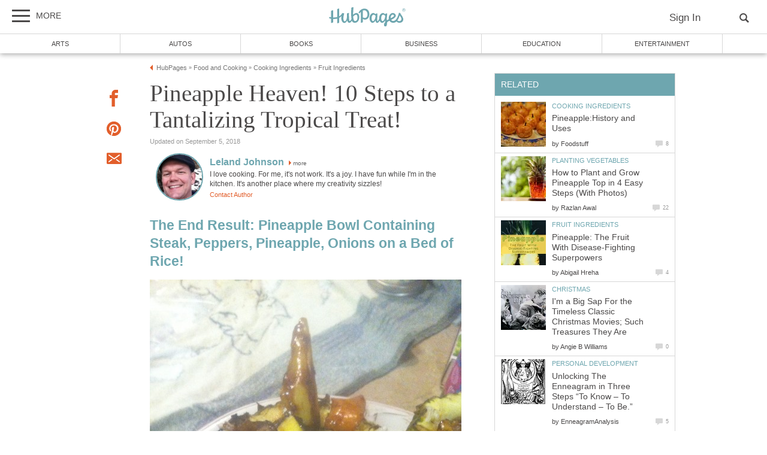

--- FILE ---
content_type: text/html; charset=UTF-8
request_url: https://hubpages.com/food/Pineapple-Heaven
body_size: 29727
content:
<!doctype html>
<html lang="en">
  <head>
    <title>Pineapple Heaven! 10 Steps to a Tantalizing Tropical Treat! | HubPages</title>
<link href="https://sb.scorecardresearch.com/beacon.js" rel="preconnect">
<link href="https://uid.mavencoalition.io/" rel="preconnect">
<link rel="preload" href="https://www.google-analytics.com/analytics.js" as="script" >
<link rel="preload" href="/s/site-hubs7906127.css" as="style" >

<meta http-equiv="Content-Type" content="text/html; charset=utf-8"/>

<meta name="viewport" content="width=device-width, initial-scale=1, user-scalable=yes">
<meta name="description" content="Come along as I take you from the kitchen to the grill finally winding up on the table!  This exotic dish is as pleasing to the pallet as it is to the eyes!"/>
<meta name="format-detection" content="telephone=no"/>
<meta property="og:site_name" content="HubPages"/>
<meta property="fb:app_id" content="86382555399"/>
<meta property="og:description" content="Come along as I take you from the kitchen to the grill finally winding up on the table!  This exotic dish is as pleasing to the pallet as it is to the eyes!"/>
<meta property="og:title" content="Pineapple Heaven! 10 Steps to a Tantalizing Tropical Treat!"/>
<meta property="og:image" content="https://usercontent1.hubstatic.com/14195088_f1024.jpg"/>
<meta property="og:url" content="https://hubpages.com/food/Pineapple-Heaven"/>
<meta property="og:type" content="article"/>
<meta name="referrer" content="always">

<link rel="canonical"  href="https://hubpages.com/food/Pineapple-Heaven"/>

<script>var hpTrafficRecirculation = {showMavenWidget: false, logLiftigniterPageview: true, mavenChannels: []};</script><script>var hpstdata = {
hp_tracking_type: 'a',
hp_tracking_id: 5301146,
tracking: ''
};
</script><script>
window.gdprConsents = {"version":1,"user_version":1,"categories":{"features":null,"marketing":null,"stats":null},"vendors":{"features":{"googlesearch":null,"googlemaps":null,"googlecharts":null,"adsensehost":null,"youtube":null,"vimeo":null,"paypal":null,"facebooklogin":null,"maven":null},"marketing":{"adsense":null,"doubleclick":null,"indexexchange":null,"sovrn":null,"facebookads":null,"amazonads":null,"appnexus":null,"openx":null,"rubicon":null,"triplelift":null,"saymedia":null,"remarketing":null,"conversion":null},"stats":{"authoranalytics":null,"comscore":null,"amazonaffpixel":null,"clicksco":null}},"eu":false};
// polyfill-promise 8.1.0
!function(e,n){"object"==typeof exports&&"undefined"!=typeof module?n():"function"==typeof define&&define.amd?define(n):n()}(0,function(){"use strict";function e(e){var n=this.constructor;return this.then(function(t){return n.resolve(e()).then(function(){return t})},function(t){return n.resolve(e()).then(function(){return n.reject(t)})})}function n(){}function t(e){if(!(this instanceof t))throw new TypeError("Promises must be constructed via new");if("function"!=typeof e)throw new TypeError("not a function");this._state=0,this._handled=!1,this._value=undefined,this._deferreds=[],u(e,this)}function o(e,n){for(;3===e._state;)e=e._value;0!==e._state?(e._handled=!0,t._immediateFn(function(){var t=1===e._state?n.onFulfilled:n.onRejected;if(null!==t){var o;try{o=t(e._value)}catch(f){return void i(n.promise,f)}r(n.promise,o)}else(1===e._state?r:i)(n.promise,e._value)})):e._deferreds.push(n)}function r(e,n){try{if(n===e)throw new TypeError("A promise cannot be resolved with itself.");if(n&&("object"==typeof n||"function"==typeof n)){var o=n.then;if(n instanceof t)return e._state=3,e._value=n,void f(e);if("function"==typeof o)return void u(function(e,n){return function(){e.apply(n,arguments)}}(o,n),e)}e._state=1,e._value=n,f(e)}catch(r){i(e,r)}}function i(e,n){e._state=2,e._value=n,f(e)}function f(e){2===e._state&&0===e._deferreds.length&&t._immediateFn(function(){e._handled||t._unhandledRejectionFn(e._value)});for(var n=0,r=e._deferreds.length;r>n;n++)o(e,e._deferreds[n]);e._deferreds=null}function u(e,n){var t=!1;try{e(function(e){t||(t=!0,r(n,e))},function(e){t||(t=!0,i(n,e))})}catch(o){if(t)return;t=!0,i(n,o)}}var c=setTimeout;t.prototype["catch"]=function(e){return this.then(null,e)},t.prototype.then=function(e,t){var r=new this.constructor(n);return o(this,new function(e,n,t){this.onFulfilled="function"==typeof e?e:null,this.onRejected="function"==typeof n?n:null,this.promise=t}(e,t,r)),r},t.prototype["finally"]=e,t.all=function(e){return new t(function(n,t){function o(e,f){try{if(f&&("object"==typeof f||"function"==typeof f)){var u=f.then;if("function"==typeof u)return void u.call(f,function(n){o(e,n)},t)}r[e]=f,0==--i&&n(r)}catch(c){t(c)}}if(!e||"undefined"==typeof e.length)throw new TypeError("Promise.all accepts an array");var r=Array.prototype.slice.call(e);if(0===r.length)return n([]);for(var i=r.length,f=0;r.length>f;f++)o(f,r[f])})},t.resolve=function(e){return e&&"object"==typeof e&&e.constructor===t?e:new t(function(n){n(e)})},t.reject=function(e){return new t(function(n,t){t(e)})},t.race=function(e){return new t(function(n,t){for(var o=0,r=e.length;r>o;o++)e[o].then(n,t)})},t._immediateFn="function"==typeof setImmediate&&function(e){setImmediate(e)}||function(e){c(e,0)},t._unhandledRejectionFn=function(e){void 0!==console&&console&&console.warn("Possible Unhandled Promise Rejection:",e)};var l=function(){if("undefined"!=typeof self)return self;if("undefined"!=typeof window)return window;if("undefined"!=typeof global)return global;throw Error("unable to locate global object")}();"Promise"in l?l.Promise.prototype["finally"]||(l.Promise.prototype["finally"]=e):l.Promise=t});
/**
 * @format
 */

// v2 gives a 200 OK even when called from within EAA
window.mavenUID = new Promise(function(resolve) {
	function getCookie(name) {
		const value = '; ' + document.cookie;
		const parts = value.split('; ' + name + '=');
		if (parts.length === 2)
			return parts
				.pop()
				.split(';')
				.shift();
	}
	const liUid = getCookie('_ig');
	const maybeSetCookieUrl = 'https://uid.mavencoalition.io/v3' + (liUid ? '?uid=' + liUid : '');

	fetch(maybeSetCookieUrl, {
		credentials: 'include' // include the cookie in the request
	})
		.then(function(response) {
			if (response.status === 200) {
				response.json().then(function(resp) {
					resolve(resp);
				});
			} else {
				throw new Error('invalid UID service response');
			}
		})
		.catch(function(e) {
			console.warn(e);
			resolve({});
		});
});
//Unfetch 4.0.1, Copyright (c) 2017 Jason Miller, The MIT License (MIT)
self.fetch||(self.fetch=function(e,n){return n=n||{},new Promise(function(t,r){var s=new XMLHttpRequest;for(var o in s.open(n.method||"get",e,!0),n.headers)s.setRequestHeader(o,n.headers[o]);function u(){var e,n=[],t=[],r={};return s.getAllResponseHeaders().replace(/^(.*?):[^\S\n]*([\s\S]*?)$/gm,function(s,o,u){n.push(o=o.toLowerCase()),t.push([o,u]),r[o]=(e=r[o])?e+","+u:u}),{ok:2==(s.status/100|0),status:s.status,statusText:s.statusText,url:s.responseURL,clone:u,text:function(){return Promise.resolve(s.responseText)},json:function(){return Promise.resolve(s.responseText).then(JSON.parse)},blob:function(){return Promise.resolve(new Blob([s.response]))},headers:{keys:function(){return n},entries:function(){return t},get:function(e){return r[e.toLowerCase()]},has:function(e){return e.toLowerCase()in r}}}}s.withCredentials="include"==n.credentials,s.onload=function(){t(u())},s.onerror=r,s.send(n.body||null)})});
/**
 * @format
 */

function fetchScript(a, b) {
	var c = document.createElement('script'),
		d = 'https:' == document.location.protocol,
		e = false;
	c.async = true;
	c.src = a.indexOf('//') == 0 ? (d ? 'https:' : 'http:') + a : a;
	c.onload = c.onreadystatechange = function() {
		if (!e && (!this.readyState || this.readyState == 'loaded' || this.readyState == 'complete')) {
			e = true;
			if (typeof b === 'function') b.call(this);
			c.onload = c.onreadystatechange = null;
		}
	};
	var f = document.getElementsByTagName('script')[0];
	f.parentNode.insertBefore(c, f);
}

var hubpagesConsent = {
	funcs: [],
	consents: null,
	isServiceConsented: function(category, service) {
		if (!this.consents) {
			return false;
		}
		if (!this.isEU()) {
			return true;
		}

		if (!this.consents['categories'].hasOwnProperty(category)) {
			return false;
		}

		return this.consents['categories'][category];
	},

	isEU: function() {
		return this.consents && this.consents.eu === true;
	},

	needUserInput: function() {
		if (!this.consents) {
			return true;
		}
		if (this.consents['user_version'] != this.consents['version']) {
			return true;
		}

		for (k in this.consents['categories']) {
			if (this.consents['categories'][k] === null) {
				return true;
			}
		}

		return false;
	},

	getConsents: function() {
		return this.consents;
	},

	setConsents: function(obj) {
		this.consents = obj;
		this.log('Consents are:');
		this.log(obj);

		this._setCookie();

		for (var i = 0; i < this.funcs.length; i++) {
			var o = this.funcs[i];

			if (o.timesRun > 0) {
				//some can't be run more than once
				var isRerunable;
				if ('function' == typeof o.rerunable) {
					isRerunable = o.rerunable();
				} else {
					isRerunable = o.rerunable;
				}
				if (!isRerunable) {
					continue;
				}
			}

			o.timesRun++;
			if (this.isServiceConsented(o.category, o.service)) {
				this.log('User DID consent to ' + o.category + '/' + o.service);
				if (o.yesFunc) {
					o.yesFunc();
				}
			} else {
				this.log('User did NOT consent to ' + o.category + '/' + o.service);
				if (o.noFunc) {
					o.noFunc();
				}
			}
		}
	},

	_setCookie: function() {
		if (typeof jq == 'undefined' || typeof jq.cookie == 'undefined') {
			return;
		}

		jq.cookie('hpconsents', JSON.stringify(this.consents), { path: '/', domain: '.' + document.domain, expires: 365 });
	},

	runIfConsented: function(category, service, yesFunc, noFunc, rerunable) {
		if (this.needUserInput() || rerunable) {
			this.funcs.push({
				category: category,
				service: service,
				yesFunc: yesFunc,
				noFunc: noFunc,
				rerunable: rerunable,
				timesRun: 0
			});
		}

		if (this.needUserInput()) {
			//nothing
		} else if (this.isServiceConsented(category, service)) {
			this.log('User DID consent to ' + category + '/' + service);
			yesFunc();
		} else {
			this.log('User did NOT consent to ' + category + '/' + service);
			if (noFunc) {
				noFunc();
			}
		}
	},

	loadIfConsented: function(category, service, url, func, rerunable) {
		this.runIfConsented(
			category,
			service,
			function() {
				fetchScript(url, func);
			},
			null,
			rerunable
		);
	},

	log: function(str) {
		var dc = document.cookie;
		if (dc.indexOf('hp-gdpr-debug=true') > -1) {
			console.log(str);
		}
	}
};
hubpagesConsent.setConsents(window.gdprConsents);

var hubpagesSiteTracking = {
	gotAHit: function(whattype, id, referer) {
		var xmlhttp;
		var options;

		if (window.XMLHttpRequest) {
			// code for IE7+, Firefox, Chrome, Opera, Safari
			xmlhttp = new XMLHttpRequest();
		} else if (window.ActiveXObject) {
			// code for IE6, IE5
			xmlhttp = new ActiveXObject('Microsoft.XMLHTTP');
		} else {
			//alert("Your browser does not support XMLHTTP!");
			return;
		}
		xmlhttp.onreadystatechange = function() {
			if (xmlhttp.readyState == 4) {
				//alert( xmlhttp.status );
				if (xmlhttp.status == 200) {
					// call user supplied function, if there is one
					if (options != undefined && options.cb != undefined) {
						options.cb(xmlhttp.responseXML);
					}
					//alert("gotAHit: " + whattype + "|" + referer);
				}
			}
		};

		xmlhttp.open('POST', '/ctracker/', true);
		xmlhttp.setRequestHeader('Content-type', 'application/x-www-form-urlencoded');
		if (referer.length > 0 && referer.charAt(0) == '?') {
			referer = referer.replace(/^\?/, '&');
		}
		xmlhttp.send(whattype + '=' + id + referer);
	}
};

if (typeof hpstdata != 'undefined') {
	var h = hpstdata,
		s = hubpagesSiteTracking;

	s.gotAHit(h.hp_tracking_type, h.hp_tracking_id, h.tracking);
}
</script><script>
  var _comscore = _comscore || [];
  (function() {
	hubpagesConsent.runIfConsented('stats', 'comscore', function() {
	  if (hubpagesConsent.isEU())
	  {
	    _comscore.push({ c1: "2", c2: "27019031",  cs_ucfr: "1"});
	  } else {
		_comscore.push({ c1: "2", c2: "27019031"});
	  }
      var s = document.createElement("script"), el = document.getElementsByTagName("script")[0]; s.async = true;
      s.src = (document.location.protocol == "https:" ? "https://sb" : "http://b") + ".scorecardresearch.com/beacon.js?";
      el.parentNode.insertBefore(s, el);
	}, function() {
		_comscore.push({ c1: "2", c2: "27019031",  cs_ucfr: "0"});
	  var s = document.createElement("script"), el = document.getElementsByTagName("script")[0]; s.async = true;
      s.src = "https://sb.scorecardresearch.com/beacon.js";
      el.parentNode.insertBefore(s, el);
	});
  })();
</script>

<script>/*! LAB.js (LABjs :: Loading And Blocking JavaScript) [Error Handling Fork]
    Error Handling Fork https://github.com/jasonhinkle/LABjs-eh
    v2.0.3 (c) Kyle Simpson
    MIT License
*/
(function(global){var _$LAB=global.$LAB,_UseLocalXHR="UseLocalXHR",_AlwaysPreserveOrder="AlwaysPreserveOrder",_AllowDuplicates="AllowDuplicates",_CacheBust="CacheBust",_Debug="Debug",_BasePath="BasePath",_ErrorHandler="ErrorHandler",root_page=/^[^?#]*\//.exec(location.href)[0],root_domain=/^\w+\:\/\/\/?[^\/]+/.exec(root_page)[0],append_to=document.head||document.getElementsByTagName("head"),opera_or_gecko=(global.opera&&Object.prototype.toString.call(global.opera)=="[object Opera]")||("MozAppearance"in document.documentElement.style),log_msg=function(){},log_error=log_msg,test_script_elem=document.createElement("script"),explicit_preloading=typeof test_script_elem.preload=="boolean",real_preloading=explicit_preloading||(test_script_elem.readyState&&test_script_elem.readyState=="uninitialized"),script_ordered_async=!real_preloading&&test_script_elem.async===true,xhr_or_cache_preloading=!real_preloading&&!script_ordered_async&&!opera_or_gecko;if(global.console&&global.console.log){if(!global.console.error)global.console.error=global.console.log;log_msg=function(msg){global.console.log(msg)};log_error=function(msg,err){global.console.error(msg,err)}}function is_func(func){return Object.prototype.toString.call(func)=="[object Function]"}function is_array(arr){return Object.prototype.toString.call(arr)=="[object Array]"}function canonical_uri(src,base_path){var absolute_regex=/^\w+\:\/\//;if(/^\/\/\/?/.test(src)){src=location.protocol+src}else if(!absolute_regex.test(src)&&src.charAt(0)!="/"){src=(base_path||"")+src}return absolute_regex.test(src)?src:((src.charAt(0)=="/"?root_domain:root_page)+src)}function merge_objs(source,target){for(var k in source){if(source.hasOwnProperty(k)){target[k]=source[k]}}return target}function check_chain_group_scripts_ready(chain_group){var any_scripts_ready=false;for(var i=0;i<chain_group.scripts.length;i++){if(chain_group.scripts[i].ready&&chain_group.scripts[i].exec_trigger){any_scripts_ready=true;chain_group.scripts[i].exec_trigger();chain_group.scripts[i].exec_trigger=null}}return any_scripts_ready}function create_script_load_listener(elem,registry_item,flag,onload){elem.onload=elem.onreadystatechange=function(){if((elem.readyState&&elem.readyState!="complete"&&elem.readyState!="loaded")||registry_item[flag])return;elem.onload=elem.onreadystatechange=null;onload()}}function script_executed(registry_item){registry_item.ready=registry_item.finished=true;for(var i=0;i<registry_item.finished_listeners.length;i++){registry_item.finished_listeners[i]()}registry_item.ready_listeners=[];registry_item.finished_listeners=[]}function request_script(chain_opts,script_obj,registry_item,onload,preload_this_script){setTimeout(function(){var script,src=script_obj.real_src,xhr;if("item"in append_to){if(!append_to[0]){setTimeout(arguments.callee,25);return}append_to=append_to[0]}script=document.createElement("script");if(script_obj.type)script.type=script_obj.type;if(script_obj.charset)script.charset=script_obj.charset;if(preload_this_script){if(real_preloading){if(chain_opts[_Debug])log_msg("start script preload: "+src);registry_item.elem=script;if(explicit_preloading){script.preload=true;script.onpreload=onload}else{script.onreadystatechange=function(){if(script.readyState=="loaded")onload()}}script.src=src}else if(preload_this_script&&src.indexOf(root_domain)==0&&chain_opts[_UseLocalXHR]){xhr=new XMLHttpRequest();if(chain_opts[_Debug])log_msg("start script preload (xhr): "+src);xhr.onreadystatechange=function(){if(xhr.readyState==4){xhr.onreadystatechange=function(){};registry_item.text=xhr.responseText+"\n//@ sourceURL="+src;onload()}};xhr.open("GET",src);xhr.send()}else{if(chain_opts[_Debug])log_msg("start script preload (cache): "+src);script.type="text/cache-script";create_script_load_listener(script,registry_item,"ready",function(){append_to.removeChild(script);onload()});script.src=src;append_to.insertBefore(script,append_to.firstChild)}}else if(script_ordered_async){if(chain_opts[_Debug])log_msg("start script load (ordered async): "+src);script.async=false;create_script_load_listener(script,registry_item,"finished",onload);script.src=src;append_to.insertBefore(script,append_to.firstChild)}else{if(chain_opts[_Debug])log_msg("start script load: "+src);create_script_load_listener(script,registry_item,"finished",onload);script.src=src;append_to.insertBefore(script,append_to.firstChild)}},0)}function create_sandbox(){var global_defaults={},can_use_preloading=real_preloading||xhr_or_cache_preloading,queue=[],registry={},instanceAPI;global_defaults[_UseLocalXHR]=true;global_defaults[_AlwaysPreserveOrder]=false;global_defaults[_AllowDuplicates]=false;global_defaults[_CacheBust]=false;global_defaults[_Debug]=false;global_defaults[_BasePath]="";global_defaults[_ErrorHandler]=function(err){};function execute_preloaded_script(chain_opts,script_obj,registry_item){var script;function preload_execute_finished(){if(script!=null){script=null;script_executed(registry_item)}}if(registry[script_obj.src].finished)return;if(!chain_opts[_AllowDuplicates])registry[script_obj.src].finished=true;script=registry_item.elem||document.createElement("script");if(script_obj.type)script.type=script_obj.type;if(script_obj.charset)script.charset=script_obj.charset;create_script_load_listener(script,registry_item,"finished",preload_execute_finished);if(registry_item.elem){registry_item.elem=null}else if(registry_item.text){script.onload=script.onreadystatechange=null;script.text=registry_item.text}else{script.src=script_obj.real_src}append_to.insertBefore(script,append_to.firstChild);if(registry_item.text){preload_execute_finished()}}function do_script(chain_opts,script_obj,chain_group,preload_this_script){var registry_item,registry_items,ready_cb=function(){script_obj.ready_cb(script_obj,function(){execute_preloaded_script(chain_opts,script_obj,registry_item)})},finished_cb=function(){script_obj.finished_cb(script_obj,chain_group)};script_obj.src=canonical_uri(script_obj.src,chain_opts[_BasePath]);script_obj.real_src=script_obj.src+(chain_opts[_CacheBust]?((/\?.*$/.test(script_obj.src)?"&_":"?_")+~~(Math.random()*1E9)+"="):"");if(!registry[script_obj.src])registry[script_obj.src]={items:[],finished:false};registry_items=registry[script_obj.src].items;if(chain_opts[_AllowDuplicates]||registry_items.length==0){registry_item=registry_items[registry_items.length]={ready:false,finished:false,ready_listeners:[ready_cb],finished_listeners:[finished_cb]};request_script(chain_opts,script_obj,registry_item,((preload_this_script)?function(){registry_item.ready=true;for(var i=0;i<registry_item.ready_listeners.length;i++){registry_item.ready_listeners[i]()}registry_item.ready_listeners=[]}:function(){script_executed(registry_item)}),preload_this_script)}else{registry_item=registry_items[0];if(registry_item.finished){finished_cb()}else{registry_item.finished_listeners.push(finished_cb)}}}function create_chain(){var chainedAPI,chain_opts=merge_objs(global_defaults,{}),chain=[],exec_cursor=0,scripts_currently_loading=false,group;function chain_script_ready(script_obj,exec_trigger){if(chain_opts[_Debug])log_msg("script preload finished: "+script_obj.real_src);script_obj.ready=true;script_obj.exec_trigger=exec_trigger;advance_exec_cursor()}function chain_script_executed(script_obj,chain_group){if(chain_opts[_Debug])log_msg("script execution finished: "+script_obj.real_src);script_obj.ready=script_obj.finished=true;script_obj.exec_trigger=null;for(var i=0;i<chain_group.scripts.length;i++){if(!chain_group.scripts[i].finished)return}chain_group.finished=true;advance_exec_cursor()}function advance_exec_cursor(){while(exec_cursor<chain.length){if(is_func(chain[exec_cursor])){if(chain_opts[_Debug])log_msg("$LAB.wait() executing: "+chain[exec_cursor]);try{chain[exec_cursor++]()}catch(err){chain_opts[_ErrorHandler](err);if(chain_opts[_Debug])log_error("$LAB.wait() error caught: ",err)}continue}else if(!chain[exec_cursor].finished){if(check_chain_group_scripts_ready(chain[exec_cursor]))continue;break}exec_cursor++}if(exec_cursor==chain.length){scripts_currently_loading=false;group=false}}function init_script_chain_group(){if(!group||!group.scripts){chain.push(group={scripts:[],finished:true})}}chainedAPI={script:function(){for(var i=0;i<arguments.length;i++){(function(script_obj,script_list){var splice_args;if(!is_array(script_obj)){script_list=[script_obj]}for(var j=0;j<script_list.length;j++){init_script_chain_group();script_obj=script_list[j];if(is_func(script_obj))script_obj=script_obj();if(!script_obj)continue;if(is_array(script_obj)){splice_args=[].slice.call(script_obj);splice_args.unshift(j,1);[].splice.apply(script_list,splice_args);j--;continue}if(typeof script_obj=="string")script_obj={src:script_obj};script_obj=merge_objs(script_obj,{ready:false,ready_cb:chain_script_ready,finished:false,finished_cb:chain_script_executed});group.finished=false;group.scripts.push(script_obj);do_script(chain_opts,script_obj,group,(can_use_preloading&&scripts_currently_loading));scripts_currently_loading=true;if(chain_opts[_AlwaysPreserveOrder])chainedAPI.wait()}})(arguments[i],arguments[i])}return chainedAPI},wait:function(){if(arguments.length>0){for(var i=0;i<arguments.length;i++){chain.push(arguments[i])}group=chain[chain.length-1]}else group=false;advance_exec_cursor();return chainedAPI}};return{script:chainedAPI.script,wait:chainedAPI.wait,setOptions:function(opts){merge_objs(opts,chain_opts);return chainedAPI}}}instanceAPI={setGlobalDefaults:function(opts){merge_objs(opts,global_defaults);return instanceAPI},setOptions:function(){return create_chain().setOptions.apply(null,arguments)},script:function(){return create_chain().script.apply(null,arguments)},wait:function(){return create_chain().wait.apply(null,arguments)},queueScript:function(){queue[queue.length]={type:"script",args:[].slice.call(arguments)};return instanceAPI},queueWait:function(){queue[queue.length]={type:"wait",args:[].slice.call(arguments)};return instanceAPI},runQueue:function(){var $L=instanceAPI,len=queue.length,i=len,val;for(;--i>=0;){val=queue.shift();$L=$L[val.type].apply(null,val.args)}return $L},noConflict:function(){global.$LAB=_$LAB;return instanceAPI},sandbox:function(){return create_sandbox()}};return instanceAPI}global.$LAB=create_sandbox();(function(addEvent,domLoaded,handler){if(document.readyState==null&&document[addEvent]){document.readyState="loading";document[addEvent](domLoaded,handler=function(){document.removeEventListener(domLoaded,handler,false);document.readyState="complete"},false)}})("addEventListener","DOMContentLoaded")})(this);
</script><script>$LAB.setGlobalDefaults({'ErrorHandler': function(err) { console.log(err); throw err; }});  var LABqueue = $LAB.script('https://ajax.googleapis.com/ajax/libs/jquery/3.2.1/jquery.min.js').wait(function() { jq = $.noConflict(); })
.wait(function() { window.google_analytics_uacct = "UA-114357076-1"; })
.script('/s/ss7906127.js')
;
</script><script>(function(i,s,o,g,r,a,m){i['GoogleAnalyticsObject']=r;i[r]=i[r]||function(){
(i[r].q=i[r].q||[]).push(arguments)},i[r].l=1*new Date();a=s.createElement(o),
m=s.getElementsByTagName(o)[0];a.async=1;a.src=g;m.parentNode.insertBefore(a,m)
 })(window,document,'script','https://www.google-analytics.com/analytics.js','ga');var customDimensions = {"dimension21":"hubpages.com","dimension22":"hubpages.com","dimension42":"0","dimension11":"Web","dimension23":"lifestyle","dimension29":"0","dimension30":"hp-lelandjohnson","dimension31":"hp-lelandjohnson","dimension44":"article"};
function fireMavenUA(resp) {
	var mavenUID = resp.uid; // This may be false, which is acceptable.
	ga('create', 'UA-126130613-1', 'auto', {'name': 'mavenTracker'});
	ga('mavenTracker.set', 'anonymizeIp', true);
	if (hubpagesConsent.isEU()) { ga('mavenTracker.set', 'displayFeaturesTask', null); }
	if (mavenUID) {
		ga('mavenTracker.set', 'userId', mavenUID);
		window.customDimensions['dimension29'] = '1';
	}
	if (resp.isDemonetized) {
		window.customDimensions['dimension32'] = resp.demonetizedReason || 'Unknown';
	} else {
		window.customDimensions['dimension32'] = '0';
	}
	ga('mavenTracker.send', 'pageview', Object.assign({},window.customDimensions));
}

if (window.mavenUID) {
	window.mavenUID.then(function(resp) {
		fireMavenUA(resp);
	});
}
	ga('create', 'UA-286186-1', 'hubpages.com', {'name': 'siteTracker'});
	ga('siteTracker.set', 'anonymizeIp', true);
	if (hubpagesConsent.isEU()) { ga('siteTracker.set', 'displayFeaturesTask', null); }
	ga('siteTracker.send', 'pageview');
	window.gaSiteTracker = 'siteTracker.';
hubpagesConsent.runIfConsented('stats', 'authoranalytics', function() {
  ga('create', 'UA-114357076-1', 'auto', {'name': 'authorTracker'});
  ga('authorTracker.set', 'anonymizeIp', true);
  ga('authorTracker.send', 'pageview');
});
</script>

<link rel="stylesheet" type="text/css" href="/s/site-bases7906127.css"/>
<link rel="stylesheet" type="text/css" href="/s/site-hubs7906127.css"/>

<style>
.svglogo.hubpages-logo32 { width: 130px; height: 32px;}
.svglogo.hubpages-logo30 { width: 122px; height: 30px;}
</style>
    
  </head>
<body class="use-sourcepoint use-sourcepoint-ccpa no-ads hubpages fully-responsive article hub hubpage mobile turbo-ads jwtest-enabled" data-jw-domainkey="u0yyLa4d"  data-articleId="5301146"  data-siteId="0"  data-siteDomain="hubpages.com"  data-sourcepointId="4111" >

<!-- symbols (14133 bytes) -->
<svg id="svg-definitions">
<symbol id="solidbubble" viewBox="0 0 16 16"><path d="M14.5 1c0.825 0 1.5 0.675 1.5 1.5v8c0 0.825-0.675 1.5-1.5 1.5h-5.7l-4.8 4v-4h-2.5c-0.825 0-1.5-0.675-1.5-1.5v-8c0-0.825 0.675-1.5 1.5-1.5h13z"></path></symbol>
<symbol id="banner" viewBox="0 0 16 16"><path d="M 14,13.5 14,8 14,4.746 14,0 0.01911904,0.00937684 0,13.5 7,11 z"/></symbol>
<symbol id="info" viewBox="0 0 16 16"><path d="M8 0c-4.418 0-8 3.582-8 8s3.582 8 8 8 8-3.582 8-8-3.582-8-8-8zM7 3.75c0-0.413 0.338-0.75 0.75-0.75h0.5c0.412 0 0.75 0.337 0.75 0.75v0.5c0 0.412-0.338 0.75-0.75 0.75h-0.5c-0.412 0-0.75-0.338-0.75-0.75v-0.5zM10 13h-4v-1h1v-4h-1v-1h3v5h1v1z"></path></symbol>
<symbol id="close" viewBox="0 0 16 16"><path d="M8 0C3.582 0 0 3.582 0 8s3.582 8 8 8 8-3.582 8-8-3.582-8-8-8zm4 10.5L10.5 12 8 9.5 5.5 12 4 10.5 6.5 8 4 5.5 5.5 4 8 6.5 10.5 4 12 5.5 9.5 8l2.5 2.5z" id="path4" /><path style="fill:#ffffff;fill-opacity:1;stroke:none" d="M 4.7416778,11.256982 4.0139787,10.52702 5.2680239,9.2743493 6.5220689,8.0216785 5.2675619,6.7658667 4.0130548,5.5100549 4.7593047,4.7661189 5.5055547,4.0221829 6.759557,5.274811 8.0135593,6.5274391 9.2679433,5.2744298 10.522327,4.0214206 11.250454,4.7495467 11.97858,5.4776729 10.72557,6.7320567 9.4725609,7.9864407 10.725579,9.2408334 11.978597,10.495226 11.232834,11.240988 10.487072,11.986751 9.234036,10.732341 7.9810005,9.4779311 6.7251887,10.732438 5.4693769,11.986945 4.7416778,11.256982 z" id="path3015"/></symbol>
<symbol id="flag" viewBox="0 0 16 16"><path d="M0 0h2v16h-2v-16z"></path><path d="M3 1v8h12.5l-4-4 4-4z"></path></symbol>
<symbol id="hubpages-h" viewBox="0 0 16 16"><path d="M13.757 6.636c-.448.448-.96.832-1.44 1.152V.11c0-.352-2.078.224-2.205.544v8.253c-1.343.48-2.814.704-4.35.672V1.933c0-.352-2.078.223-2.206.543V9.42c-.575-.065-1.183-.193-1.79-.32-.416-.097-.544 1.375 0 1.503.64.128 1.215.256 1.79.32v4.542c0 .384 2.207-.256 2.207-.576v-3.743c1.663.032 3.1-.192 4.35-.576v5.31c0 .385 2.205-.255 2.205-.575v-5.79c.8-.544 1.503-1.184 2.046-1.92.192-.287-.35-1.215-.607-.96z"></path></symbol>
<symbol id="quotes-left" viewBox="0 0 16 16"><path d="M3.516 7c1.933 0 3.5 1.567 3.5 3.5s-1.567 3.5-3.5 3.5-3.5-1.567-3.5-3.5l-0.016-0.5c0-3.866 3.134-7 7-7v2c-1.336 0-2.591 0.52-3.536 1.464-0.182 0.182-0.348 0.375-0.497 0.578 0.179-0.028 0.362-0.043 0.548-0.043zM12.516 7c1.933 0 3.5 1.567 3.5 3.5s-1.567 3.5-3.5 3.5-3.5-1.567-3.5-3.5l-0.016-0.5c0-3.866 3.134-7 7-7v2c-1.336 0-2.591 0.52-3.536 1.464-0.182 0.182-0.348 0.375-0.497 0.578 0.179-0.028 0.362-0.043 0.549-0.043z"></path></symbol>
<symbol id="new-tab" viewBox="0 0 16 16"><path d="M11 13h-8v-8h4.5l2-2h-8.5v12h12v-8.5l-2 2v4.5z"></path><path d="M16 0h-6.5l2.5 2.5-7.5 7.5 1.5 1.5 7.5-7.5 2.5 2.5v-6.5z"></path></symbol>
<symbol id="amazon" viewBox="0 0 16 16"><path d="M14.463 13.831c-1.753 1.294-4.291 1.981-6.478 1.981-3.066 0-5.825-1.131-7.912-3.019-0.163-0.147-0.019-0.35 0.178-0.234 2.253 1.313 5.041 2.1 7.919 2.1 1.941 0 4.075-0.403 6.041-1.238 0.294-0.125 0.544 0.197 0.253 0.409z"></path><path d="M15.191 13c-0.225-0.287-1.481-0.137-2.047-0.069-0.172 0.019-0.197-0.128-0.044-0.238 1.003-0.703 2.647-0.5 2.838-0.266 0.194 0.238-0.050 1.884-0.991 2.672-0.144 0.122-0.281 0.056-0.219-0.103 0.216-0.528 0.688-1.709 0.463-1.997z"></path><path d="M11.053 11.838l0.003 0.003c0.387-0.341 1.084-0.95 1.478-1.278 0.156-0.125 0.128-0.334 0.006-0.509-0.353-0.488-0.728-0.884-0.728-1.784v-3c0-1.272 0.088-2.438-0.847-3.313-0.738-0.706-1.963-0.956-2.9-0.956-1.831 0-3.875 0.684-4.303 2.947-0.047 0.241 0.131 0.369 0.287 0.403l1.866 0.203c0.175-0.009 0.3-0.181 0.334-0.356 0.159-0.778 0.813-1.156 1.547-1.156 0.397 0 0.847 0.144 1.081 0.5 0.269 0.397 0.234 0.938 0.234 1.397v0.25c-1.116 0.125-2.575 0.206-3.619 0.666-1.206 0.522-2.053 1.584-2.053 3.147 0 2 1.259 3 2.881 3 1.369 0 2.116-0.322 3.172-1.403 0.35 0.506 0.463 0.753 1.103 1.284 0.147 0.078 0.328 0.072 0.456-0.044zM9.113 7.144c0 0.75 0.019 1.375-0.359 2.041-0.306 0.544-0.791 0.875-1.331 0.875-0.737 0-1.169-0.563-1.169-1.394 0-1.641 1.472-1.938 2.863-1.938v0.416z"></path></symbol>
<symbol id="disclaimer" viewBox="0 0 96 96">
	<circle cx="50" cy="50" r="40" stroke="#4B4949" stroke-width="6" fill="white"/>
 	<line x1="26" y1="50" x2="74" y2="50" stroke="#4B4949" stroke-width="6"/>
</symbol>
<symbol id="trash" viewBox="0 0 16 16"><path d="M2 5v10c0 0.55 0.45 1 1 1h9c0.55 0 1-0.45 1-1v-10h-11zM5 14h-1v-7h1v7zM7 14h-1v-7h1v7zM9 14h-1v-7h1v7zM11 14h-1v-7h1v7z"></path><path d="M13.25 2h-3.25v-1.25c0-0.412-0.338-0.75-0.75-0.75h-3.5c-0.412 0-0.75 0.338-0.75 0.75v1.25h-3.25c-0.413 0-0.75 0.337-0.75 0.75v1.25h13v-1.25c0-0.413-0.338-0.75-0.75-0.75zM9 2h-3v-0.987h3v0.987z"></path></symbol>
<symbol id="hubpages-logo" viewBox="0 0 260 64"><path d="M252.8 10.2c-.1-.1-.3-.2-.5-.3.5 0 .9-.2 1.2-.5.3-.3.5-.7.5-1.1 0-.3-.1-.6-.3-.9-.2-.3-.4-.5-.7-.6-.3-.1-.8-.2-1.5-.2h-2v5.9h.9V10h.6c.3 0 .6.1.8.2.2.2.6.6 1 1.4l.5.9h1.2l-.7-1.2c-.5-.5-.8-.9-1-1.1zm-1.3-1h-1.1V7.4h1.1c.5 0 .8 0 1 .1.2.1.3.2.4.3.1.1.1.3.1.5 0 .3-.1.5-.3.6-.3.2-.6.3-1.2.3z"/><path d="M256.5 6.7c-.5-.9-1.2-1.5-2-2-.9-.5-1.8-.7-2.7-.7-.9 0-1.8.2-2.7.7-.9.5-1.6 1.1-2 2-.5.9-.7 1.8-.7 2.7 0 .9.2 1.8.7 2.7.5.9 1.2 1.5 2 2 .9.5 1.8.7 2.7.7.9 0 1.8-.2 2.7-.7.9-.5 1.5-1.2 2-2 .5-.9.7-1.8.7-2.7.1-.9-.2-1.8-.7-2.7zm-.7 5c-.4.7-1 1.3-1.7 1.7-.7.4-1.5.6-2.3.6-.8 0-1.5-.2-2.3-.6-.7-.4-1.3-1-1.7-1.7-.4-.7-.6-1.5-.6-2.3 0-.8.2-1.6.6-2.3.4-.7 1-1.3 1.7-1.7.7-.4 1.5-.6 2.2-.6.8 0 1.5.2 2.2.6.7.4 1.3 1 1.7 1.7.4.7.6 1.5.6 2.3.2.9 0 1.6-.4 2.3zM93.4 19.4c-3.9 0-8.1 3.1-10.8 5.9v-.5c0-11.7 1-19.8 1-24.4 0-1.1-6.8.6-6.9 1.8 0 1.2-.7 9.3-.7 16.6 0 8.2.3 14.7 1 19.6 0 3.1-3.4 7.9-7.1 7.9 0 0-1.6-10.5-1.1-26.6 0-1.1-6.9.8-6.9 1.8 0 .6.1 4.9.2 8.8 0 9.8-3.9 17-7.5 17-2.2 0-4.5-2.9-4.5-9.8 0-8.7 2.5-13.9 2.5-16.2 0-.9-1.5-1.6-5.9-1.6-.3 0-.7.3-1 1v.1c-2.5 4.5-5.8 7.6-9.6 9.7V5c0-1.1-6.4.7-6.8 1.7v26.4c-4.3 1.1-8.8 1.4-13.3 1.2V10.7c0-1.1-6.4.7-6.8 1.7v21.3c-1.9-.3-3.7-.6-5.5-1-1.2-.3-1.7 4.2 0 4.6 1.8.5 3.7.9 5.5 1.2v13.7c0 1.1 6.8-.8 6.8-1.8V39.3c4.6.3 9.2 0 13.3-1v15c0 1.1 6.8-.8 6.8-1.8V35.8c2.9-1.5 5.4-3.5 7.4-6.1-.2 2.2-.4 4.8-.4 7.8 0 7.8 4.6 15.3 10.1 15.3 3.9 0 7.5-3.6 9.7-8.7 1.5 6.9 4.7 8 7.2 8 3.9 0 6.6-3.6 8.1-7.3 1.8 5.1 4.9 7.3 10 7.3 10.8 0 14.9-9.8 14.9-18.5.4-8.9-4.2-14.2-9.7-14.2zm-4.8 26.9c-1.4 0-4.9-.6-5.8-15.2.9-.9 5.4-6 10-6 1.1 0 4.2 1.5 4.3 8.4 0 9.5-3.1 12.8-8.5 12.8zm147-27.8c-4.3 17.8-11.3 27.6-19 27.6-2.5 0-5.4-1.2-7.1-3.7 7.6-3.7 15.6-8.2 15.6-14.3 0-3.2-4-8.8-10.5-8.8-3.6 0-13.2 4.8-13.2 17.2 0 1.3.2 2.5.4 3.6-2.3 1.3-4.5 2.6-6.3 4 0-.1 0-.1-.1-.1-.6-6.8-.3-8.1.7-18.7v-.4c0-.2 0-.5.1-.7.1-.8.1-1.6.2-2.5.1-1.1-6.5-.9-6.5 1.1V24c-2.1-2.7-5.1-4.5-8.1-4.5-4.1 0-12.3 5.1-12.3 17.4 0 4.7-4.1 10.1-6.3 10.1 0 0-.5-6.2.6-25.2.1-1.1-6.5-.9-6.5 1.1v.6c-2.1-2.4-4.9-4-7.7-4-4.1 0-12.3 5.1-12.3 17.4 0 7.8 4.6 15.3 10.1 15.3 3.7 0 7.5-3.3 10-8 .1 5.9 2.8 8.2 5.7 8.2 2.9 0 5.9-3.6 7.9-7.5 1.8 4.3 5 7.4 8.5 7.4 3.7 0 7.4-3.2 9.9-7.8 0 1.7.1 3.5.2 5.5-2.1 2.7-3.9 5.8-3.9 8.2 0 4.1 1.3 6.2 4.7 6.2 3 0 5.7-3.4 5.4-13.1.6-2 3.9-3.9 8-5.9 2.9 4.3 7.7 6.8 12.6 6.8 4.1 0 7.7-1.5 11-4.6 2.1 2.3 5.4 4.6 9.8 4.6 5.5 0 12.8-3.2 12.8-11.7s-9.6-16.5-9.6-20.7l-4.8-1.3zm-86.8 28c-2.2 0-4.5-2.9-4.5-9.8 0-8.8 3.5-11.7 7.3-11.7 2 0 5.2 3 5.8 3.6v2.1c-.6 8.9-5.3 15.8-8.6 15.8zm32.1 0c-2.2 0-4.5-2.9-4.5-9.8 0-8.8 3.5-11.7 7.3-11.7 2.2 0 5.9 3.7 5.9 3.7 0 9.8-5.1 17.8-8.7 17.8zm26.9-10.2c0-7.2 3.7-11.4 6.9-11.4 2.8 0 4.4 1.9 4.4 3.9 0 2.4-5.3 5-11.2 8-.1-.1-.1-.3-.1-.5zm29.5 10.4c-2.9 0-5.3-1.1-7-2.4 3-4 5.6-9.6 7.7-16.9 2.5 4.1 5.9 7.6 5.9 12.4 0 4.5-4.1 6.9-6.6 6.9zm-117.1-42c-12.7 0-19.2 12.4-19.4 13.6 0 0 1.9 2.5 3.2 2.2.7-.1 2.1-2.5 4.5-4.9l.1 36c0 1.1 6.6-.8 6.6-1.7V39.2c1.8 1.2 4.2 2.4 6.8 2.4 9.6 0 14.9-9.1 14.9-17.9-.1-13.6-8.4-19-16.7-19zm1.7 31.2c-2.4 0-4.9-.8-6.8-1.6V11.2c1.4-.5 2.9-.8 4.6-.8 5.6 0 10.8 4 10.8 14.5 0 6.3-3.2 11-8.6 11z"/></symbol>
<symbol id="search-magnify" viewBox="0 0 36 36"><path d="M35.525 31.228l-8.88-8.882c1.444-2.238 2.298-4.895 2.298-7.752C28.943 6.684 22.505.25 14.597.25 6.687.25.254 6.686.254 14.595c0 7.91 6.433 14.344 14.343 14.344 2.856 0 5.513-.85 7.752-2.294l8.88 8.88c.294.297.78.297 1.075 0l3.22-3.22c.3-.296.3-.78 0-1.076zM4.81 14.593c0-5.396 4.39-9.788 9.788-9.788 5.398 0 9.787 4.392 9.787 9.788 0 5.398-4.39 9.79-9.787 9.79-5.398 0-9.788-4.392-9.788-9.79z"/></symbol>
<symbol id="bell" viewBox="0 0 16 16"><path d="M16 13c-1.657 0-3-1.343-3-3v-4.455c0-2.199-1.718-4.033-4-4.454v-1.091h-2v1.091c-2.282 0.421-4 2.255-4 4.454v4.455c0 1.657-1.343 3-3 3v1h6.712c-0.081 0.178-0.127 0.377-0.127 0.586 0 0.781 0.633 1.414 1.414 1.414s1.414-0.633 1.414-1.414c0-0.209-0.045-0.407-0.127-0.586h6.713v-1z"></path></symbol>
<symbol id="question" viewBox="0 0 16 16"><path d="M9 12c0 0.552-0.448 1-1 1s-1-0.448-1-1 0.448-1 1-1 1 0.448 1 1z"></path><path d="M8 0c-4.418 0-8 3.582-8 8s3.582 8 8 8 8-3.582 8-8-3.582-8-8-8zM8 14.5c-3.59 0-6.5-2.91-6.5-6.5s2.91-6.5 6.5-6.5 6.5 2.91 6.5 6.5-2.91 6.5-6.5 6.5z"></path><path d="M8 10.004c-0.414 0-0.75-0.336-0.75-0.75v-0.5c0-0.525 0.203-0.998 0.602-1.404 0.295-0.3 0.653-0.525 0.999-0.742 0.712-0.447 1.024-0.687 1.024-1.107 0-0.457-0.264-0.762-0.485-0.938-0.355-0.282-0.849-0.437-1.39-0.437-0.821 0-1.559 0.548-1.796 1.333-0.12 0.397-0.538 0.621-0.934 0.502s-0.621-0.538-0.502-0.934c0.205-0.68 0.631-1.291 1.2-1.721 0.589-0.445 1.292-0.68 2.031-0.68 0.878 0 1.703 0.271 2.322 0.762 0.679 0.539 1.053 1.289 1.053 2.113 0 1.293-0.998 1.92-1.726 2.377-0.611 0.384-0.899 0.596-0.899 0.876v0.5c0 0.414-0.336 0.75-0.75 0.75z"></path></symbol>
<symbol id="maven-key" viewBox="0 0 367 512"><path d="M194.9 264.1l80.5-80.5-91.8-92-92 92 80.5 80.5v156.2h23v-15.5h30.6v-23.6h-17.1v-23.3h17.1v-23.6h-30.6v-70.4h-.2v.2zm-70.3-80.3l59.4-59.4 59.4 59.4-23.4 23.4-36-36-36 36-23.4-23.4zm59.3 59.3l-27.5-27.5 27.5-27.5 27.5 27.5-27.5 27.5z"/></symbol>
<symbol id="maven-channel" viewBox="0 0 288 60"><path id="path3" d="M18.8,31.3l14.7-14.7L16.8,0L0,16.7l14.7,14.7v28.4h4.2V57h5.5v-4.2h-3.1v-4.2h3.1v-4.2h-5.5L18.8,31.3L18.8,31.3L18.8,31.3 z M6.1,16.7L16.8,5.9l10.7,10.7l-4.2,4.2l-6.5-6.5l-6.5,6.5L6.1,16.7z M16.8,27.5l-4.9-5.1l4.9-4.9l4.9,4.9L16.8,27.5z" /><path id="path7" d="M55.4,34.4l-8.1,17.8h2l2-4.6H61l2,4.6h2.1l-8.1-17.8H55.4z M52.3,45.8l4-9l4,9H52.3z" /><polygon id="polygon9" points="82.3,42.1 77.7,34.5 73.4,34.5 73.4,52.3 77.2,52.3 77.2,40.8 82.1,48.3 82.3,48.3 87.3,40.7 87.3,52.3 91.1,52.3 91.1,34.5 86.9,34.5 " /><path id="path11" d="M99.9,34.4l-7.4,17.8h3.9l1.5-3.9h7.5l1.5,3.9h4l-7.6-17.8H99.9z M99.4,44.8l2.4-5.7l2.4,5.7H99.4z" /><polygon id="polygon13" points="118.1,47 113.5,34.5 109.2,34.5 116.4,52.4 119.9,52.4 127,34.5 122.8,34.5 " /><polygon id="polygon15" points="132.1,44.9 140.5,44.9 140.5,41.6 132.1,41.6 132.1,38 141.5,38 141.5,34.5 128.2,34.5 128.1,34.5 128.1,52.2 141.6,52.2 141.6,48.7 132.1,48.7 " /><polygon id="polygon17" points="155.9,45.4 147.7,34.5 144.1,34.5 144,34.5 144,52.3 147.9,52.3 147.9,41 156.5,52.3 159.7,52.3 159.7,34.5 155.9,34.5 " /><path id="path19" d="M177.6,50.8c-3.9,0-6.8-3.2-6.8-7.3v-0.1c0-4.1,3-7.3,6.8-7.3c2.4,0,4,1.1,5.5,2.5l1.3-1.4c-1.7-1.5-3.7-2.8-6.8-2.8 c-5.2,0-9,4.1-9,9.1s3.8,9.1,8.9,9.1c3.3,0,5.2-1.3,7.1-3.2l-1.3-1.3C181.7,49.9,180.1,50.8,177.6,50.8z" /><polygon id="polygon21" points="199,42.4 188.8,42.4 188.8,34.5 186.8,34.5 186.8,52.3 188.8,52.3 188.8,44.3 199,44.3 199,52.3 200.9,52.3 200.9,34.5 199,34.5 " /><path id="path23" d="M211.1,34.4L203,52.3h2l2-4.6h9.6l2,4.6h2.1l-8.1-17.8H211.1z M208,45.8l4-9l4,9H208z" /><polygon id="polygon25" points="236.1,48.7 224.9,34.5 223.1,34.5 223.1,52.3 225,52.3 225,37.8 236.5,52.3 238,52.3 238,34.5 236.1,34.5 " /><polygon id="polygon27" points="254.9,48.7 243.7,34.5 241.9,34.5 241.9,52.3 243.8,52.3 243.8,37.8 255.3,52.3 256.8,52.3 256.8,34.5 254.9,34.5 " /><polygon id="polygon29" points="262.8,44.1 272.4,44.1 272.4,42.3 262.8,42.3 262.8,36.3 273.6,36.3 273.6,34.5 260.7,34.5 260.7,52.1 273.7,52.1 273.7,50.2 262.8,50.2 " /><polygon id="polygon31" points="278.1,50.4 278.1,34.5 276.1,34.5 276.1,52.3 288,52.3 288,50.4 " /></symbol>
<symbol id="facebook" viewBox="0 0 16 16"><path d="M9.5 3h2.5v-3h-2.5c-1.93 0-3.5 1.57-3.5 3.5v1.5h-2v3h2v8h3v-8h2.5l0.5-3h-3v-1.5c0-0.271 0.229-0.5 0.5-0.5z"></path></symbol>
<symbol id="pinterest" viewBox="0 0 16 16"><path d="M8 1.069c-3.828 0-6.931 3.103-6.931 6.931 0 2.938 1.828 5.444 4.406 6.453-0.059-0.547-0.116-1.391 0.025-1.988 0.125-0.541 0.813-3.444 0.813-3.444s-0.206-0.416-0.206-1.028c0-0.963 0.559-1.684 1.253-1.684 0.591 0 0.878 0.444 0.878 0.975 0 0.594-0.378 1.484-0.575 2.306-0.166 0.691 0.344 1.253 1.025 1.253 1.231 0 2.178-1.3 2.178-3.175 0-1.659-1.194-2.819-2.894-2.819-1.972 0-3.128 1.478-3.128 3.009 0 0.597 0.228 1.234 0.516 1.581 0.056 0.069 0.066 0.128 0.047 0.2-0.053 0.219-0.169 0.691-0.194 0.787-0.031 0.128-0.1 0.153-0.231 0.094-0.866-0.403-1.406-1.669-1.406-2.684 0-2.188 1.587-4.194 4.578-4.194 2.403 0 4.272 1.712 4.272 4.003 0 2.388-1.506 4.313-3.597 4.313-0.703 0-1.362-0.366-1.588-0.797 0 0-0.347 1.322-0.431 1.647-0.156 0.603-0.578 1.356-0.862 1.816 0.65 0.2 1.337 0.309 2.053 0.309 3.828 0 6.931-3.103 6.931-6.931 0-3.831-3.103-6.934-6.931-6.934z"></path></symbol>
<symbol id="envelop" viewBox="0 0 16 16"><path d="M15 2h-14c-0.55 0-1 0.45-1 1v10c0 0.55 0.45 1 1 1h14c0.55 0 1-0.45 1-1v-10c0-0.55-0.45-1-1-1zM5.831 9.773l-3 2.182c-0.1 0.073-0.216 0.108-0.33 0.108-0.174 0-0.345-0.080-0.455-0.232-0.183-0.251-0.127-0.603 0.124-0.786l3-2.182c0.251-0.183 0.603-0.127 0.786 0.124s0.127 0.603-0.124 0.786zM13.955 11.831c-0.11 0.151-0.282 0.232-0.455 0.232-0.115 0-0.23-0.035-0.33-0.108l-3-2.182c-0.251-0.183-0.307-0.534-0.124-0.786s0.535-0.307 0.786-0.124l3 2.182c0.251 0.183 0.307 0.535 0.124 0.786zM13.831 4.955l-5.5 4c-0.099 0.072-0.215 0.108-0.331 0.108s-0.232-0.036-0.331-0.108l-5.5-4c-0.251-0.183-0.307-0.534-0.124-0.786s0.535-0.307 0.786-0.124l5.169 3.759 5.169-3.759c0.251-0.183 0.603-0.127 0.786 0.124s0.127 0.603-0.124 0.786z"></path></symbol>
<symbol id="bubble-lines" viewBox="0 0 16 16"><path d="M14.5 1h-13c-0.825 0-1.5 0.675-1.5 1.5v8c0 0.825 0.675 1.5 1.5 1.5h2.5v4l4.8-4h5.7c0.825 0 1.5-0.675 1.5-1.5v-8c0-0.825-0.675-1.5-1.5-1.5zM7 9h-4v-1h4v1zM11 7h-8v-1h8v1zM13 5h-10v-1h10v1z"></path></symbol>
</svg>

<div id="header_placeholder"><div id="header_wrap"><header id="header"><div class="desktop_hamburger"><div class="menu_bar"><hr/><hr/><hr/></div><div class="menu_bar more">MORE</div></div><div id="hamburger_close" class="close_icon header_icon" style="display: none"><hr class="bar1"/><hr class="bar2"/><hr class="bar3"/></div><div id="site_title" ><a tabindex="-1" href="https://hubpages.com/" title="HubPages"><svg class="svglogo hubpages-logo hubpages-logo32"><title>HubPages</title><use xlink:href="#hubpages-logo"></use></svg></a></div><div id="mobile_menu_bar" class="menu_bar"><hr><hr><hr></div><div id="header_search"><span id="search_icon" class="maven_search_icon header_icon" data-use-maven-widget=""><svg class="moon smallish icon search-magnify"><use xlink:href="#search-magnify"></use></svg></span></div><div id="header_right"><a id="signin_span" tabindex="-1" href="https://hubpages.com/signin/">Sign In</a><span class="span_link maven_search_icon" data-use-maven-widget=""><svg class="moon small icon search-magnify"><use xlink:href="#search-magnify"></use></svg></span></div></header></div></div><div id="category_box"><a href="https://discover.hubpages.com/art/" class="cat_name full_width">Arts</a><a href="https://discover.hubpages.com/autos/" class="cat_name full_width">Autos</a><a href="https://discover.hubpages.com/literature/" class="cat_name full_width">Books</a><a href="https://discover.hubpages.com/business/" class="cat_name full_width">Business</a><a href="https://discover.hubpages.com/education/" class="cat_name full_width">Education</a><a href="https://discover.hubpages.com/entertainment/" class="cat_name full_width">Entertainment</a><a href="https://discover.hubpages.com/family/" class="cat_name full_width">Family</a><a href="https://discover.hubpages.com/style/" class="cat_name full_width">Fashion</a><a href="https://discover.hubpages.com/food/" class="cat_name full_width">Food</a><a href="https://discover.hubpages.com/games-hobbies/" class="cat_name full_width">Games</a><a href="https://discover.hubpages.com/relationships/" class="cat_name full_width">Gender</a><a href="https://discover.hubpages.com/health/" class="cat_name full_width">Health</a><a href="https://discover.hubpages.com/holidays/" class="cat_name full_width">Holidays</a><a href="https://discover.hubpages.com/living/" class="cat_name full_width">Home</a><a href="https://discover.hubpages.com/community/" class="cat_name full_width">HubPages</a><a href="https://discover.hubpages.com/money/" class="cat_name full_width">Personal Finance</a><a href="https://discover.hubpages.com/animals/" class="cat_name full_width">Pets</a><a href="https://discover.hubpages.com/politics/" class="cat_name full_width">Politics</a><a href="https://discover.hubpages.com/religion-philosophy/" class="cat_name full_width">Religion</a><a href="https://discover.hubpages.com/sports/" class="cat_name full_width">Sports</a><a href="https://discover.hubpages.com/technology/" class="cat_name full_width">Technology</a><a href="https://discover.hubpages.com/travel/" class="cat_name full_width">Travel</a></div><div id="container">

<div id="social_share_wrapper"><div id="social_share_widget"><a class="facebook" href="#" title="Facebook" onclick="window.open('https://www.facebook.com/dialog/feed?app_id=86382555399&amp;display=popup&amp;link=https%3A%2F%2Fhubpages.com%2Ffood%2FPineapple-Heaven&amp;description=Pineapple+Heaven%21+10+Steps+to+a+Tantalizing+Tropical+Treat%21&amp;redirect_uri=https%3A%2F%2Fhubpages.com%2Ffood%2FPineapple-Heaven&amp;picture=https%3A%2F%2Fusercontent1.hubstatic.com%2F14195088.jpg','','width=600,height=400'); return false;"><svg class="moon small facebook"><use xlink:href="#facebook"></use></svg></a><a class="pinterest" href="#" title="Pinterest" onclick="window.open('https://pinterest.com/pin/create/button/?url=https%3A%2F%2Fhubpages.com%2Ffood%2FPineapple-Heaven&amp;media=https%3A%2F%2Fusercontent1.hubstatic.com%2F14195088.jpg&amp;description=Pineapple+Heaven%21+10+Steps+to+a+Tantalizing+Tropical+Treat%21','','width=800,height=500'); return false;"><svg class="moon small pinterest"><use xlink:href="#pinterest"></use></svg></a><a class="email" title="Email" href="mailto:?subject=Pineapple%20Heaven%21%2010%20Steps%20to%20a%20Tantalizing%20Tropical%20Treat%21&body=I%20thought%20you%20might%20enjoy%20this%20article%3A%0D%0A%0D%0Ahttps://hubpages.com/food/Pineapple-Heaven"><svg class="moon small envelop"><use xlink:href="#envelop"></use></svg></a></div></div><article><div id="hub_resp_main"><div class="full module moduleBreadcrumbs" id="mod_new8"><div id="crumbs" class="">
<div class="arrow arrow-left"></div>
<ul id="crumbslist" itemscope="itemscope" itemtype="http://schema.org/BreadcrumbList">
<li itemprop="itemListElement" itemscope="itemscope" itemtype="http://schema.org/ListItem" ><a href="https://discover.hubpages.com" itemprop="item"><span class="crumbspan" itemprop="name">HubPages</span></a><meta itemprop="position" content="1" /><em>&raquo;</em></li><li itemprop="itemListElement" itemscope="itemscope" itemtype="http://schema.org/ListItem" ><a href="https://discover.hubpages.com/food/" itemprop="item"><span class="crumbspan" itemprop="name">Food and Cooking</span></a><meta itemprop="position" content="2" /><em>&raquo;</em></li><li itemprop="itemListElement" itemscope="itemscope" itemtype="http://schema.org/ListItem" ><a href="https://discover.hubpages.com/food/cooking-ingredients/" itemprop="item"><span class="crumbspan" itemprop="name">Cooking Ingredients</span></a><meta itemprop="position" content="3" /><em>&raquo;</em></li><li class="final" itemprop="itemListElement" itemscope="itemscope" >Fruit Ingredients<meta itemprop="position" content="4" /></li>
</ul>
</div>
</div>
<div class="full module moduleTitle" id="mod_new6"><h1>Pineapple Heaven! 10 Steps to a Tantalizing Tropical Treat!</h1><div id="author_byline" class="updated">Updated on September 5, 2018</div>
</div>
<div class="full module moduleAuthorBio flipboard-remove" id="mod_new4"><div class="authorbio "><a href="#" class="close_btn"><svg class="moon small close"><use xlink:href="#close"></use></svg></a><div class="photo"><img src="[data-uri]" data-original="https://usercontent2.hubstatic.com/16880641_100.jpg" class="lazy"  alt="Leland Johnson profile image" title="Leland Johnson profile image"/><noscript><img src="https://usercontent2.hubstatic.com/16880641_100.jpg"   alt="Leland Johnson profile image" title="Leland Johnson profile image"/></noscript></div><div class="name"><a class="more" href="#"><span class="author_primary_name">Leland Johnson</span> <div class="more_arr"><span class="arrow-right arrow small" > </span> more</div></a></div><p class="about_author_bio">I love cooking.  For me, it's not work. It's a joy.  I have fun while I'm in the kitchen.  It's another place where my creativity sizzles!</p><div class="contact_author"><a href="#">Contact Author</a></div></div>
</div>
<div class="full module moduleImage" id="mod_46438586"><h2 class="subtitle">The End Result: Pineapple Bowl Containing Steak, Peppers, Pineapple, Onions on a Bed of Rice!</h2><figure><div id="slide_img_12287998_14195088" data-image-id="14195088" data-mdi-id="12287998" class="image_wrapper" data-lightbox-image="https://usercontent1.hubstatic.com/14195088_f1024.jpg"><img src="[data-uri]" data-original="https://usercontent1.hubstatic.com/14195088_f520.jpg" data-ratio="1.3385416666667" data-width="1536" data-height="2056" alt="" class="lazy"/><noscript><img src="https://usercontent1.hubstatic.com/14195088_f520.jpg" data-ratio="1.3385416666667" data-width="1536" data-height="2056" alt=""/></noscript></div></figure>
</div>
<div class="full module moduleAdSpot mobileAd" id="mod_new27">
</div>
<div class="full module moduleText" id="mod_46438587"><h2 class="subtitle">Step #1: Prepping the Pineapple</h2><div  class="txtd" id="txtd_46438587"><p>I recommend using a pineapple coring device such as the one pictured here.  Simply cut the top off of the pineapple, or if you're using the pineapple halves as bowls like I did for this recipe, cut the pineapple directly in half.  Introduce the center of the coring tool to the center of the exposed pineapple and simply start turning.  Do this exercise in the sink or over a pan as the juice will flow!  </p>
<p>Once you have successfully cored the pineapple set the rings aside to be placed on the grill.  </p>
<p>NOTE to reader:  Do NOT put the pineapple slices on the grill until the steak is almost done cooking.  The pineapple slices should only need about 4 minutes on each side, and KEEP AN EYE on them.  They can burn quickly.</p></div>
</div>
<div class="full module moduleImage" id="mod_46464373"><figure><div id="slide_img_12294951_14196205" data-image-id="14196205" data-mdi-id="12294951" class="image_wrapper" data-lightbox-image="https://usercontent2.hubstatic.com/14196205_f1024.jpg"><img src="[data-uri]" data-original="https://usercontent2.hubstatic.com/14196205_f520.jpg" data-ratio="1.3385416666667" data-width="1536" data-height="2056" alt="" class="lazy"/><noscript><img src="https://usercontent2.hubstatic.com/14196205_f520.jpg" data-ratio="1.3385416666667" data-width="1536" data-height="2056" alt=""/></noscript></div></figure>
</div>
<div class="full module moduleAdSpot desktopAd" id="mod_new35">
</div>
<div class="full module moduleAdSpot desktopAd" id="mod_new33">
</div>
<div class="full module moduleDistributionVideo" id="mod_new31">
</div>
<div class="full module moduleAdSpot mobileAd" id="mod_new29">
</div>
<div class="full module moduleText" id="mod_46468355"><h2 class="subtitle">Step #2: Sautee' the Onions and Peppers in the Marinade from the Steak</h2><div  class="txtd" id="txtd_46468355"><p>By this time I have already taken the steak out of the marinade (of your choice) and placed it over the coals.  Now I take the remaining marinade in a pan along with the peppers and onions.  Make sure this boils to kill any bacteria from the meat, but be sure it doesn't burn.  </p></div>
</div>
<div class="full module moduleImage" id="mod_46464372"><figure><div id="slide_img_12294950_14195100" data-image-id="14195100" data-mdi-id="12294950" class="image_wrapper" data-lightbox-image="https://usercontent1.hubstatic.com/14195100_f1024.jpg"><img src="[data-uri]" data-original="https://usercontent1.hubstatic.com/14195100_f520.jpg" data-ratio="1.3385416666667" data-width="1536" data-height="2056" alt="" class="lazy"/><noscript><img src="https://usercontent1.hubstatic.com/14195100_f520.jpg" data-ratio="1.3385416666667" data-width="1536" data-height="2056" alt=""/></noscript></div></figure>
</div>
<div class="full module moduleText" id="mod_46468358"><h2 class="subtitle">Step #3: Ingredients Placed on the Grill</h2><div  class="txtd" id="txtd_46468358"><p>With the steak just about done I now add the pineapple as mentioned earlier. Note that I've also placed the husks of the pineapple open side down on the grill. This will impregnate it with charcoal flavor as well as dry it slightly so it isn't mushy once it's functioning as the bowl.</p>
<p>After about 10 minutes I flip the husks so they are open side up, giving the outside a nice toasting to help firm them up. This also attaches a fragrant, smoky smell to the husk itself delighting the senses.</p>
<p>The potatoes (seen at left bottom of picture under the pineapple slices) have been cooking the longest, about 40 minutes.  You can expedite their time on the grill by microwaving them first until soft.</p></div>
</div>
<div class="full module moduleAdSpot mobileAd" id="mod_new37">
</div>
<div class="full module moduleImage" id="mod_46464375"><figure><div id="slide_img_12294953_14196215" data-image-id="14196215" data-mdi-id="12294953" class="image_wrapper" data-lightbox-image="https://usercontent2.hubstatic.com/14196215_f1024.jpg"><img src="[data-uri]" data-original="https://usercontent2.hubstatic.com/14196215_f520.jpg" data-ratio="1.3385416666667" data-width="1536" data-height="2056" alt="" class="lazy"/><noscript><img src="https://usercontent2.hubstatic.com/14196215_f520.jpg" data-ratio="1.3385416666667" data-width="1536" data-height="2056" alt=""/></noscript></div></figure><figure><div id="slide_img_12294953_14196212" data-image-id="14196212" data-mdi-id="12294953" class="image_wrapper" data-lightbox-image="https://usercontent1.hubstatic.com/14196212_f1024.jpg"><img src="[data-uri]" data-original="https://usercontent1.hubstatic.com/14196212_f520.jpg" data-ratio="1.3385416666667" data-width="1536" data-height="2056" alt="" class="lazy"/><noscript><img src="https://usercontent1.hubstatic.com/14196212_f520.jpg" data-ratio="1.3385416666667" data-width="1536" data-height="2056" alt=""/></noscript></div></figure>
</div>
<div class="full module moduleAdSpot mobileAd" id="mod_new39">
</div>
<div class="full module moduleImage" id="mod_46464374"><h2 class="subtitle">NOTE: Spray Grill Grates with Oil so Pineapple Slices Won't Stick</h2><figure><div id="slide_img_12294952_14196208" data-image-id="14196208" data-mdi-id="12294952" class="image_wrapper" data-lightbox-image="https://usercontent1.hubstatic.com/14196208_f1024.jpg"><img src="[data-uri]" data-original="https://usercontent1.hubstatic.com/14196208_f520.jpg" data-ratio="1.3385416666667" data-width="1536" data-height="2056" alt="You also need to be careful in handling the slices because they are small enough to fall through the grates.  Tinfoil can prevent this, but I don't use it because I like the smoky flavor and searing gained by direct contact." title="You also need to be careful in handling the slices because they are small enough to fall through the grates.  Tinfoil can prevent this, but I don't use it because I like the smoky flavor and searing gained by direct contact." class="lazy"/><noscript><img src="https://usercontent1.hubstatic.com/14196208_f520.jpg" data-ratio="1.3385416666667" data-width="1536" data-height="2056" alt="You also need to be careful in handling the slices because they are small enough to fall through the grates.  Tinfoil can prevent this, but I don't use it because I like the smoky flavor and searing gained by direct contact." title="You also need to be careful in handling the slices because they are small enough to fall through the grates.  Tinfoil can prevent this, but I don't use it because I like the smoky flavor and searing gained by direct contact."/></noscript></div><figcaption class="caption" id="img_desc_14196208"><span class="caption_text">You also need to be careful in handling the slices because they are small enough to fall through the grates.  Tinfoil can prevent this, but I don't use it because I like the smoky flavor and searing gained by direct contact.</span></figcaption></figure>
</div>
<div class="full module moduleText" id="mod_46468357"><h2 class="subtitle">Steps #4, 5, and 6</h2><div  class="txtd" id="txtd_46468357"><ul><li>Bring the steak, pineapple, and husks in from the grill</li>
<li>Cut steak and pineapple into bite size chunks</li>
<li>Add 1 cup of cooked rice to each husk, then add steak, peppers, onions, and pineapple</li>
</ul><p></p></div>
</div>
<div class="full module moduleImage" id="mod_46468344"><figure><div id="slide_img_12296015_14196227" data-image-id="14196227" data-mdi-id="12296015" class="image_wrapper" data-lightbox-image="https://usercontent2.hubstatic.com/14196227_f1024.jpg"><img src="[data-uri]" data-original="https://usercontent2.hubstatic.com/14196227_f520.jpg" data-ratio="1.3385416666667" data-width="1536" data-height="2056" alt="" class="lazy"/><noscript><img src="https://usercontent2.hubstatic.com/14196227_f520.jpg" data-ratio="1.3385416666667" data-width="1536" data-height="2056" alt=""/></noscript></div></figure><figure><div id="slide_img_12296015_14196228" data-image-id="14196228" data-mdi-id="12296015" class="image_wrapper" data-lightbox-image="https://usercontent1.hubstatic.com/14196228_f1024.jpg"><img src="[data-uri]" data-original="https://usercontent1.hubstatic.com/14196228_f520.jpg" data-ratio="0.74708171206226" data-width="2056" data-height="1536" alt="" class="lazy"/><noscript><img src="https://usercontent1.hubstatic.com/14196228_f520.jpg" data-ratio="0.74708171206226" data-width="2056" data-height="1536" alt=""/></noscript></div></figure><figure><div id="slide_img_12296015_14196229" data-image-id="14196229" data-mdi-id="12296015" class="image_wrapper" data-lightbox-image="https://usercontent2.hubstatic.com/14196229_f1024.jpg"><img src="[data-uri]" data-original="https://usercontent2.hubstatic.com/14196229_f520.jpg" data-ratio="0.74708171206226" data-width="2056" data-height="1536" alt="" class="lazy"/><noscript><img src="https://usercontent2.hubstatic.com/14196229_f520.jpg" data-ratio="0.74708171206226" data-width="2056" data-height="1536" alt=""/></noscript></div></figure>
</div>
<div class="full module moduleAdSpot desktopAd" id="mod_new43">
</div>
<div class="full module moduleAdSpot mobileAd" id="mod_new41">
</div>
<div class="full module moduleImage" id="mod_46468345"><h2 class="subtitle">Step #7:  The End Result!</h2><figure><div id="slide_img_12296016_14196230" data-image-id="14196230" data-mdi-id="12296016" class="image_wrapper" data-lightbox-image="https://usercontent1.hubstatic.com/14196230_f1024.jpg"><img src="[data-uri]" data-original="https://usercontent1.hubstatic.com/14196230_f520.jpg" data-ratio="1.3385416666667" data-width="1536" data-height="2056" alt="" class="lazy"/><noscript><img src="https://usercontent1.hubstatic.com/14196230_f520.jpg" data-ratio="1.3385416666667" data-width="1536" data-height="2056" alt=""/></noscript></div></figure>
</div>
<div class="full module moduleImage" id="mod_46468348"><h2 class="subtitle">Step #8: Bring the Potatoes in From the Grill</h2><figure><div id="slide_img_12296018_14196238" data-image-id="14196238" data-mdi-id="12296018" class="image_wrapper" data-lightbox-image="https://usercontent1.hubstatic.com/14196238_f1024.jpg"><img src="[data-uri]" data-original="https://usercontent1.hubstatic.com/14196238_f520.jpg" data-ratio="1.3388429752066" data-width="1936" data-height="2592" alt="" class="lazy"/><noscript><img src="https://usercontent1.hubstatic.com/14196238_f520.jpg" data-ratio="1.3388429752066" data-width="1936" data-height="2592" alt=""/></noscript></div></figure>
</div>
<div class="full module moduleImage" id="mod_46468347"><h2 class="subtitle">Step #9:  Don't Forget the Salad!</h2><figure><div id="slide_img_12296017_14196234" data-image-id="14196234" data-mdi-id="12296017" class="image_wrapper" data-lightbox-image="https://usercontent1.hubstatic.com/14196234_f1024.jpg"><img src="[data-uri]" data-original="https://usercontent1.hubstatic.com/14196234_f520.jpg" data-ratio="1.3388429752066" data-width="1936" data-height="2592" alt="I like a salad to have an abundance of color as well as different kinds of vegetables.  I use more vegetables than lettuce.  It's more filling and better for us." title="I like a salad to have an abundance of color as well as different kinds of vegetables.  I use more vegetables than lettuce.  It's more filling and better for us." class="lazy"/><noscript><img src="https://usercontent1.hubstatic.com/14196234_f520.jpg" data-ratio="1.3388429752066" data-width="1936" data-height="2592" alt="I like a salad to have an abundance of color as well as different kinds of vegetables.  I use more vegetables than lettuce.  It's more filling and better for us." title="I like a salad to have an abundance of color as well as different kinds of vegetables.  I use more vegetables than lettuce.  It's more filling and better for us."/></noscript></div><figcaption class="caption" id="img_desc_14196234"><span class="caption_text">I like a salad to have an abundance of color as well as different kinds of vegetables.  I use more vegetables than lettuce.  It's more filling and better for us.</span></figcaption></figure>
</div>
<div class="full module moduleImage" id="mod_46468349"><h2 class="subtitle">Step #10: Enjoy!</h2><figure><div id="slide_img_12296019_14196239" data-image-id="14196239" data-mdi-id="12296019" class="image_wrapper" data-lightbox-image="https://usercontent2.hubstatic.com/14196239_f1024.jpg"><img src="[data-uri]" data-original="https://usercontent2.hubstatic.com/14196239_f520.jpg" data-ratio="1.3385416666667" data-width="1536" data-height="2056" alt="" class="lazy"/><noscript><img src="https://usercontent2.hubstatic.com/14196239_f520.jpg" data-ratio="1.3385416666667" data-width="1536" data-height="2056" alt=""/></noscript></div></figure>
</div>
<div class="full module moduleInstructions" id="mod_46468485"><h2 class="subtitle">Instructions</h2><div id="46468485_instructions" class="moduleInstructions"><ol><li>Prepare potatoes for the grill first thing.  I puncture then microwave for 4 minutes using medium potatoes.  Cut them in half or leave them whole according to preference.  Then add garlic bits and butter before wrapping in tin foil. Wrap securely so butter won't leak onto the coals.  Place entire foil wrapped pack of spuds BENEATH the grate, near the edge of the grill and let the cook.  They may char a little, but I don't mind.  If you do mind, carefully lift the grate and turn potatoes after 20 minutes of cooking.</li><li>I like to use boneless, blade steak for this recipe.  The steak is thick, tender, and has a good amount of fat.  Marinade this meat to your liking prior to grilling.  NOTE: do not pre-cut this meat.  Cook it, then cut it.  This meat will take up to 30 minutes to cook.  Cook to taste</li><li>Cut up your favorite veggies and place in pan with 1 tbs of cooking oil.  Cook over medium heat.  Add remaining marinade for additional flavor.</li><li>Place pineapple husks on grill grate 10 minutes after meat begins cooking.  Keep an eye on the veggies as they cook on the stove top.</li><li>Prepare rice on stove top.  Some rice takes up to 40 minutes to cook.  Plan accordingly so the rice is done when the meat and other items are done.</li><li>Prepare a salad while items are cooking.  Never leave the grill for more than 3-5 minutes because fat from the steak can quickly ignite and cause a fire which can be dangerous at most, dinner ruining at the least.</li><li>Bring in the steak and other grilled items (except for the potatoes-let them cook for another 10 minutes while you prep for presentation.  Cut up meat and pineapple, add to peppers.</li><li>Stuff 1 cup of prepped rice into each pineapple husk then add other ingredients- steak, peppers, onions, pineapple</li><li>Don't forget the potatoes!  Bring them in last and add them to the set table.</li><li>Add your favorite table wine or other beverage and enjoy!</li></ol></div>
</div>
<div class="full module moduleBottomMarker" id="mod_new22">
</div>
<div class="full module moduleQandA" id="mod_new20">
</div>
<div class="full module moduleEndOfHub" id="mod_new18"><p class="muted"><small><b>© 2018 Leland Johnson</b></small></p>
</div>
<div class="full module moduleAdSpot desktopAd" id="mod_new60">
</div>
<div class="full module moduleMoreByTheAuthor" id="mod_new16">
</div></div><div id="pastEndOfHub">
<div class="full module moduleAdSpot mobileAd" id="mod_new58">
</div>
<div class="full module moduleAdSpot desktopAd" id="mod_new77">
</div>
<div class="full module moduleRelated" id="mod_new14"><div class="grid-item clear"><div class="hublistbox"><div class="boxtitle_wrap"><h2 class="boxtitle">Related</h2></div><div class="hublist"><ul class="contentitem_listing"><li style="min-height:75px" class="li-widget-item"><div class="card"><a class="obj_image" href="https://discover.hubpages.com/food/PineappleHistory-and-Uses" tabindex="-1"><div style="width:75px;height:75px" class="thumbphoto"><picture>
<source type="image/webp" sizes="75px" srcset="https://images.saymedia-content.com/.image/cs_srgb%2Cq_auto%3Agood%2Cc_fill%2Cw_75%2Ch_75/MTc2Mjg2NDA3MzM2NTM1MjEz/pineapplehistory-and-uses.webp 75w">
<source sizes="75px" srcset="https://images.saymedia-content.com/.image/cs_srgb%2Cq_auto%3Agood%2Cc_fill%2Cw_75%2Ch_75/MTc2Mjg2NDA3MzM2NTM1MjEz/pineapplehistory-and-uses.jpg 75w">
<img src="https://images.saymedia-content.com/.image/t_share/MTc2Mjg2NDA3MzM2NTM1MjEz/pineapplehistory-and-uses.jpg" data-ratio="0.66401062416999" data-width="753" data-height="500" alt="Pineapple:History and Uses" title="Pineapple:History and Uses"/>
</picture></div></a></div><div class="catlink"><a href="https://discover.hubpages.com/food/cooking-ingredients/">Cooking Ingredients</a></div><h3><a class="title navigation" href="https://discover.hubpages.com/food/PineappleHistory-and-Uses">Pineapple:History and Uses</a></h3><p class="meta"><span class="author">by <span class="author_primary_name">Foodstuff</span></span><span class="comment_count"><svg class="moon tiny icon solidbubble"><use xlink:href="#solidbubble"></use></svg>8</span></p></li>
<li style="min-height:75px" class="li-widget-item"><div class="card"><a class="obj_image" href="https://discover.hubpages.com/living/Plant-Grow-Pineapple-Top-in-5-Easy-Steps-With-Photos" tabindex="-1"><div style="width:75px;height:75px" class="thumbphoto"><picture>
<source type="image/webp" sizes="75px" srcset="https://images.saymedia-content.com/.image/cs_srgb%2Cq_auto%3Agood%2Cc_fill%2Cw_75%2Ch_75/MTk3MDA0OTIyMzU1NDU5NzI0/plant-grow-pineapple-top-in-5-easy-steps-with-photos.webp 75w">
<source sizes="75px" srcset="https://images.saymedia-content.com/.image/cs_srgb%2Cq_auto%3Agood%2Cc_fill%2Cw_75%2Ch_75/MTk3MDA0OTIyMzU1NDU5NzI0/plant-grow-pineapple-top-in-5-easy-steps-with-photos.jpg 75w">
<img src="https://images.saymedia-content.com/.image/t_share/MTk3MDA0OTIyMzU1NDU5NzI0/plant-grow-pineapple-top-in-5-easy-steps-with-photos.jpg" data-ratio="0.5625" data-width="1280" data-height="720" alt="How to Plant and Grow Pineapple Top in 4 Easy Steps (With Photos)" title="How to Plant and Grow Pineapple Top in 4 Easy Steps (With Photos)"/>
</picture></div></a></div><div class="catlink"><a href="https://discover.hubpages.com/living/gardening/">Planting Vegetables</a></div><h3><a class="title navigation" href="https://discover.hubpages.com/living/Plant-Grow-Pineapple-Top-in-5-Easy-Steps-With-Photos">How to Plant and Grow Pineapple Top in 4 Easy Steps (With Photos)</a></h3><p class="meta"><span class="author">by <span class="author_primary_name">Razlan Awal</span></span><span class="comment_count"><svg class="moon tiny icon solidbubble"><use xlink:href="#solidbubble"></use></svg>22</span></p></li>
<li style="min-height:75px" class="li-widget-item"><div class="card"><a class="obj_image" href="https://discover.hubpages.com/food/health-benefits-of-pineapple" tabindex="-1"><div style="width:75px;height:75px" class="thumbphoto"><picture>
<source type="image/webp" sizes="75px" srcset="https://images.saymedia-content.com/.image/cs_srgb%2Cq_auto%3Agood%2Cc_fill%2Cw_75%2Ch_75/MTc0NDkwODI3MjcwMTM3NDc4/health-benefits-of-pineapple.webp 75w">
<source sizes="75px" srcset="https://images.saymedia-content.com/.image/cs_srgb%2Cq_auto%3Agood%2Cc_fill%2Cw_75%2Ch_75/MTc0NDkwODI3MjcwMTM3NDc4/health-benefits-of-pineapple.png 75w">
<img src="https://images.saymedia-content.com/.image/t_share/MTc0NDkwODI3MjcwMTM3NDc4/health-benefits-of-pineapple.png" data-ratio="1" data-width="1080" data-height="1080" alt="Pineapple: The Fruit With Disease-Fighting Superpowers" title="Pineapple: The Fruit With Disease-Fighting Superpowers"/>
</picture></div></a></div><div class="catlink"><a href="https://discover.hubpages.com/food/cooking-ingredients/">Fruit Ingredients</a></div><h3><a class="title navigation" href="https://discover.hubpages.com/food/health-benefits-of-pineapple">Pineapple: The Fruit With Disease-Fighting Superpowers</a></h3><p class="meta"><span class="author">by <span class="author_primary_name">Abigail Hreha</span></span><span class="comment_count"><svg class="moon tiny icon solidbubble"><use xlink:href="#solidbubble"></use></svg>4</span></p></li>
<li style="min-height:75px" class="li-widget-item"><div class="card"><a class="obj_image" href="https://discover.hubpages.com/holidays/i-am-such-a-sucker-for-the-timeless-christmas-classics" tabindex="-1"><div style="width:75px;height:75px" class="thumbphoto"><picture>
<source type="image/webp" sizes="75px" srcset="https://images.saymedia-content.com/.image/cs_srgb%2Cq_auto%3Agood%2Cc_fill%2Cw_75%2Ch_75/MjExMjg4MDcyMDUzMDczMDU1/i-am-such-a-sucker-for-the-timeless-christmas-classics.webp 75w">
<source sizes="75px" srcset="https://images.saymedia-content.com/.image/cs_srgb%2Cq_auto%3Agood%2Cc_fill%2Cw_75%2Ch_75/MjExMjg4MDcyMDUzMDczMDU1/i-am-such-a-sucker-for-the-timeless-christmas-classics.jpg 75w">
<img src="https://images.saymedia-content.com/.image/t_share/MjExMjg4MDcyMDUzMDczMDU1/i-am-such-a-sucker-for-the-timeless-christmas-classics.jpg" data-ratio="0.6845" data-width="4000" data-height="2738" alt="I'm a Big Sap For the Timeless Classic Christmas Movies; Such Treasures They Are" title="I'm a Big Sap For the Timeless Classic Christmas Movies; Such Treasures They Are"/>
</picture></div></a></div><div class="catlink"><a href="https://discover.hubpages.com/holidays/christmas/">Christmas</a></div><h3><a class="title navigation" href="https://discover.hubpages.com/holidays/i-am-such-a-sucker-for-the-timeless-christmas-classics">I'm a Big Sap For the Timeless Classic Christmas Movies; Such Treasures They Are</a></h3><p class="meta"><span class="author">by <span class="author_primary_name">Angie B Williams</span></span><span class="comment_count"><svg class="moon tiny icon solidbubble"><use xlink:href="#solidbubble"></use></svg>0</span></p></li>
<li style="min-height:75px" class="li-widget-item"><div class="card"><a class="obj_image" href="https://discover.hubpages.com/health/Enneagrams-9-Hidden-Paths-Brief-Intro" tabindex="-1"><div style="width:75px;height:75px" class="thumbphoto"><picture>
<source type="image/webp" sizes="75px" srcset="https://images.saymedia-content.com/.image/cs_srgb%2Cq_auto%3Agood%2Cc_fill%2Cw_75%2Ch_75/MTc2MjcwMDEzNzE0ODAxODM3/enneagrams-9-hidden-paths-brief-intro.webp 75w">
<source sizes="75px" srcset="https://images.saymedia-content.com/.image/cs_srgb%2Cq_auto%3Agood%2Cc_fill%2Cw_75%2Ch_75/MTc2MjcwMDEzNzE0ODAxODM3/enneagrams-9-hidden-paths-brief-intro.gif 75w">
<img src="https://images.saymedia-content.com/.image/t_share/MTc2MjcwMDEzNzE0ODAxODM3/enneagrams-9-hidden-paths-brief-intro.gif" data-ratio="1.4418604651163" data-width="430" data-height="620" alt="Unlocking The Enneagram in Three Steps “To Know – To Understand – To Be.”" title="Unlocking The Enneagram in Three Steps “To Know – To Understand – To Be.”"/>
</picture></div></a></div><div class="catlink"><a href="https://discover.hubpages.com/health/quality-of-life-and-wellness/">Personal Development</a></div><h3><a class="title navigation" href="https://discover.hubpages.com/health/Enneagrams-9-Hidden-Paths-Brief-Intro">Unlocking The Enneagram in Three Steps &ldquo;To Know &ndash; To Understand &ndash; To Be.&rdquo;</a></h3><p class="meta"><span class="author">by <span class="author_primary_name">EnneagramAnalysis</span></span><span class="comment_count"><svg class="moon tiny icon solidbubble"><use xlink:href="#solidbubble"></use></svg>5</span></p></li>
</ul></div></div></div>
</div>
<div class="full module modulePopular" id="mod_new10"><div class="grid-item clear"><div class="hublistbox"><div class="boxtitle_wrap"><h2 class="boxtitle">Popular</h2></div><div class="hublist"><ul class="contentitem_listing"><li style="min-height:75px" class=""><div class="card"><a class="obj_image" href="https://discover.hubpages.com/food/i-hate-cucumbers" tabindex="-1"><div style="width:75px;height:75px" class="thumbphoto"><picture>
<source type="image/webp" sizes="75px" srcset="https://images.saymedia-content.com/.image/cs_srgb%2Cq_auto%3Agood%2Cc_fill%2Cw_75%2Ch_75/MTc2NDU0OTM2NDg0MzI1MzM4/i-hate-cucumbers.webp 75w">
<source sizes="75px" srcset="https://images.saymedia-content.com/.image/cs_srgb%2Cq_auto%3Agood%2Cc_fill%2Cw_75%2Ch_75/MTc2NDU0OTM2NDg0MzI1MzM4/i-hate-cucumbers.gif 75w">
<img src="https://images.saymedia-content.com/.image/t_share/MTc2NDU0OTM2NDg0MzI1MzM4/i-hate-cucumbers.gif" data-ratio="0.8695652173913" data-width="230" data-height="200" alt="I Hate Cucumbers" title="I Hate Cucumbers"/>
</picture></div></a></div><div class="catlink"><a href="https://discover.hubpages.com/food/cooking-ingredients/">Fruit Ingredients</a></div><h3><a class="title navigation" href="https://discover.hubpages.com/food/i-hate-cucumbers">I Hate Cucumbers</a></h3><p class="meta"><span class="author">by <span class="author_primary_name">Andrew Po</span></span><span class="comment_count"><svg class="moon tiny icon solidbubble"><use xlink:href="#solidbubble"></use></svg>39</span></p></li>
<li style="min-height:75px" class=""><div class="card"><a class="obj_image" href="https://discover.hubpages.com/food/edible-wild-berries" tabindex="-1"><div style="width:75px;height:75px" class="thumbphoto"><picture>
<source type="image/webp" sizes="75px" srcset="https://images.saymedia-content.com/.image/cs_srgb%2Cq_auto%3Agood%2Cc_fill%2Cw_75%2Ch_75/MTc2Mjg4ODEzODYwMjY3MTk4/edible-wild-berries.webp 75w">
<source sizes="75px" srcset="https://images.saymedia-content.com/.image/cs_srgb%2Cq_auto%3Agood%2Cc_fill%2Cw_75%2Ch_75/MTc2Mjg4ODEzODYwMjY3MTk4/edible-wild-berries.jpg 75w">
<img src="https://images.saymedia-content.com/.image/t_share/MTc2Mjg4ODEzODYwMjY3MTk4/edible-wild-berries.jpg" data-ratio="1" data-width="250" data-height="250" alt="Edible Wild Berries" title="Edible Wild Berries"/>
</picture></div></a></div><div class="catlink"><a href="https://discover.hubpages.com/food/cooking-ingredients/">Fruit Ingredients</a></div><h3><a class="title navigation" href="https://discover.hubpages.com/food/edible-wild-berries">Edible Wild Berries</a></h3><p class="meta"><span class="author">by <span class="author_primary_name">Vicki Green</span></span><span class="comment_count"><svg class="moon tiny icon solidbubble"><use xlink:href="#solidbubble"></use></svg>156</span></p></li>
<li style="min-height:75px" class=""><div class="card"><a class="obj_image" href="https://discover.hubpages.com/food/mango-ideas" tabindex="-1"><div style="width:75px;height:75px" class="thumbphoto"><picture>
<source type="image/webp" sizes="75px" srcset="https://images.saymedia-content.com/.image/cs_srgb%2Cq_auto%3Agood%2Cc_fill%2Cw_75%2Ch_75/MTc0MTUwNjI5MDg0NjM2NDQ1/mango-ideas.webp 75w">
<source sizes="75px" srcset="https://images.saymedia-content.com/.image/cs_srgb%2Cq_auto%3Agood%2Cc_fill%2Cw_75%2Ch_75/MTc0MTUwNjI5MDg0NjM2NDQ1/mango-ideas.jpg 75w">
<img src="https://images.saymedia-content.com/.image/t_share/MTc0MTUwNjI5MDg0NjM2NDQ1/mango-ideas.jpg" data-ratio="1.2458639705882" data-width="2176" data-height="2711" alt="Too Many Mangoes? Ideas to Help You Use Them" title="Too Many Mangoes? Ideas to Help You Use Them"/>
</picture></div></a></div><div class="catlink"><a href="https://discover.hubpages.com/food/cooking-ingredients/">Fruit Ingredients</a></div><h3><a class="title navigation" href="https://discover.hubpages.com/food/mango-ideas">Too Many Mangoes? Ideas to Help You Use Them</a></h3><p class="meta"><span class="author">by <span class="author_primary_name">Mary Wickison</span></span><span class="comment_count"><svg class="moon tiny icon solidbubble"><use xlink:href="#solidbubble"></use></svg>43</span></p></li>
</ul></div></div></div>
</div>
<div class="full module moduleAdSpot desktopAd" id="mod_new79">
</div></div><div id="hub_resp_end"></div></article>

</div><script type="application/ld+json">{"@context":"http:\/\/schema.org","@type":"Article","headline":"Pineapple Heaven! 10 Steps to a Tantalizing Tropical Treat!","image":{"@type":"ImageObject","url":"https:\/\/usercontent1.hubstatic.com\/14195088_f1024.jpg","width":1024,"height":1370.6666666666665},"datePublished":"2018-09-05T10:00:57-07:00","dateModified":"2018-09-05T13:03:11-07:00","publishingPrinciples":"https:\/\/hubpageshelp.com","wordCount":817,"author":{"@type":"Person","name":"Leland Johnson","sameAs":"https:\/\/hubpages.com\/@lelandjohnson"},"articleSection":"Food and Cooking","articleBody":"Come along as I take you from the kitchen to the grill finally winding up on the table!  This exotic dish is as pleasing to the pallet as it is to the eyes!","commentCount":"2","comment":[{"@type":"Comment","author":{"@type":"Person","name":"Leland Johnson"},"datePublished":"2018-09-09T18:05:18-07:00","text":"Thanks Flourish- I definitely want to try it out on guests- so far I just made it for me and my wife.  She liked it too!\n"},{"@type":"Comment","author":{"@type":"Person","name":"Elaina Baker"},"datePublished":"2018-09-09T18:03:22-07:00","text":"Somehow I missed this.  I bet it is a real hit with guests.  It really has a WOW for presentation.  I bet it\u2019s good with chicken teriyaki too for those who eat meat.  I need to get that pineapple coring device."}],"publisher":{"@type":"Organization","name":"HubPages","logo":{"@type":"ImageObject","url":"https:\/\/z.hubstatic.com\/x\/hubpages_120-60.gif","width":120,"height":60},"url":"http:\/\/hubpages.com","sameAs":["https:\/\/twitter.com\/hubpagesdotcom","https:\/\/www.facebook.com\/Hubpages.com","https:\/\/www.pinterest.com\/hubpages\/","https:\/\/plus.google.com\/+hubpages"],"contactPoint":{"@type":"ContactPoint","contactType":"Customer Service","email":"team@hubpages.com","telephone":"+1-415-234-1396"}},"mainEntityOfPage":{"@type":"WebPage","@id":"https:\/\/hubpages.com\/food\/Pineapple-Heaven"}}</script><div id="before_footer"></div><div id="ccpa_banner"><div class="do-not-sell-button"></div></div><div id="footer_wrap"><div id="footer"><a id="footer_logo" tabindex="-1" href="https://hubpages.com/" title="To the HubPages home page"><svg class="svglogo hubpages-logo hubpages-logo30"><title></title><use xlink:href="#hubpages-logo"></use></svg></a><div class="footer_links"><ul id="footerlist"><li><a tabindex="-1" href="https://hubpages.com/about/us">About Us</a></li><li><a tabindex="-1" href="https://hubpages.com/copyright">Copyright</a></li><li><a tabindex="-1" href="https://corp.maven.io/terms-of-use">Terms of Use</a></li><li><a tabindex="-1" href="https://corp.maven.io/privacy-policy">Privacy Policy</a></li><li><a href="https://hubpages.com/advertising">Advertising</a></li></ul>
</div><div class="legalese"><p>Copyright &copy; 2026 The Arena Media Brands, LLC and respective content providers on this website. HubPages<sup>&reg;</sup> is a registered trademark of The Arena Platform, Inc. Other product and company names shown may be trademarks of their respective owners. The Arena Media Brands, LLC and respective content providers to this website may receive compensation for some links to products and services on this website.</p></div><div style="clear:both;"></div></div></div><div id="mobile_menu" hidden><div id="mobile_menu_content"><div class="button_section section"><a href="https://hubpages.com/signin/">Sign In</a></div><div class="search section"><form action="/search/" name="search_form_mobile" class="search_form" target="_top"><input class="search_input" name="s" type="text" value="" placeholder="Search"/><div class="search_button"><svg class="moon tiny icon search-magnify"><use xlink:href="#search-magnify"></use></svg></div><input class="search_button" type="submit" value=""/></form></div><div class="categories section"><div class="category_group"><h3><a href="https://discover.hubpages.com/art/">Arts and Design</a></h3></div><div class="category_group"><h3><a href="https://discover.hubpages.com/autos/">Autos</a></h3></div><div class="category_group"><h3><a href="https://discover.hubpages.com/literature/">Books, Literature, and Writing</a></h3></div><div class="category_group"><h3><a href="https://discover.hubpages.com/business/">Business and Employment</a></h3></div><div class="category_group"><h3><a href="https://discover.hubpages.com/education/">Education and Science</a></h3></div><div class="category_group"><h3><a href="https://discover.hubpages.com/entertainment/">Entertainment and Media</a></h3></div><div class="category_group"><h3><a href="https://discover.hubpages.com/family/">Family and Parenting</a></h3></div><div class="category_group"><h3><a href="https://discover.hubpages.com/style/">Fashion and Beauty</a></h3></div><div class="category_group"><h3><a href="https://discover.hubpages.com/food/">Food and Cooking</a></h3></div><div class="category_group"><h3><a href="https://discover.hubpages.com/games-hobbies/">Games, Toys, and Hobbies</a></h3></div><div class="category_group"><h3><a href="https://discover.hubpages.com/relationships/">Gender and Relationships</a></h3></div><div class="category_group"><h3><a href="https://discover.hubpages.com/health/">Health</a></h3></div><div class="category_group"><h3><a href="https://discover.hubpages.com/holidays/">Holidays and Celebrations</a></h3></div><div class="category_group"><h3><a href="https://discover.hubpages.com/living/">Home and Garden</a></h3></div><div class="category_group"><h3><a href="https://discover.hubpages.com/community/">HubPages Tutorials and Community</a></h3></div><div class="category_group"><h3><a href="https://discover.hubpages.com/money/">Personal Finance</a></h3></div><div class="category_group"><h3><a href="https://discover.hubpages.com/animals/">Pets and Animals</a></h3></div><div class="category_group"><h3><a href="https://discover.hubpages.com/politics/">Politics and Social Issues</a></h3></div><div class="category_group"><h3><a href="https://discover.hubpages.com/religion-philosophy/">Religion and Philosophy</a></h3></div><div class="category_group"><h3><a href="https://discover.hubpages.com/sports/">Sports and Recreation</a></h3></div><div class="category_group"><h3><a href="https://discover.hubpages.com/technology/">Technology</a></h3></div><div class="category_group"><h3><a href="https://discover.hubpages.com/travel/">Travel and Places</a></h3></div></div><div class="resourcelinks section"><ul><li><a href="https://blog.hubpages.com">Blog</a></li><li><a href="https://hubpages.com/help-wizard/">Help</a></li></ul><div style="clear:both"></div></div><div class="footer section"><h3><a href="https://hubpages.com/about/us">About Us</a></h3><ul><li><a href="https://hubpages.com/help/sites-editorial-policy">Editorial Policy</a></li><li><a href="https://hubpages.com/copyright">Copyright</a></li><li><a href="https://corp.maven.io/terms-of-use">Terms of Use</a></li><li><a href="https://corp.maven.io/privacy-policy">Privacy Policy</a></li><li><a href="https://hubpages.com/advertising">Advertising</a></li></ul><p class="legalese">Copyright &copy; 2026 Maven Media Brands, LLC and respective owners.</p></div></div></div>
<div id="ajaxing"><div id="ajaxing_box"><div class="spinny"></div><div id="working">working</div></div></div><script>LABqueue.wait(function() {jq(document).ready(function() { hpSiteInit(); });
window.userimg_domain = 'hubstatic.com';
jq(window).sampleDurationNew(5301146);
jq(document).ready(function() { initScrollDepth(); });
jq(document).ready(function() {
	window.colorPalette = [{"background":"E25E2B","foreground":"FFFFFF"},{"background":"6EA6AF","foreground":"FFFFFF"},{"background":"D7D7D7","foreground":"000000"},{"background":"e4a725","foreground":"FFFFFF"},{"background":"ff8888","foreground":"FFFFFF"},{"background":"5dadff","foreground":"FFFFFF"},{"background":"8bc466","foreground":"FFFFFF"},{"background":"ffab04","foreground":"000000"},{"background":"61d5a0","foreground":"000000"},{"background":"df3fe8","foreground":"FFFFFF"}];
    initHub(5301146, "fullyresponsive");
    fixHeaderAdWidth();
});
jq(document).ready( function() { loadLazyImages(); } );
jq(function() { new FollowButtonManager(); });
jq('#mobile_menu .search_button').click(function() {
				jq(this).parents('form').submit();
			});
jq('#search_form').bind('submit',function(event) {
	if (jq.trim(jq('#search_input').val())=='') {
		event.stopPropagation(); return false;
	}}
);
jq('#search_button').click(function() {
	jq('#search_form').submit();
});
jq(window).resize(function() {
	var winWidth = jq(window).width();
	if (winWidth > 800) {
		jq('#header_search_container').css('width', '');
		jq('#search_icon, #site_title, #mobile_menu_bar').css('display','');
		jq('#close_icon').hide();
	}
});
	jq('#search_icon').click(function(event) {
		//on sites close the hamburger menu if open
		if (typeof closeHamburgerMenu === "function" && jq('body').hasClass('menu_on')) {
			closeHamburgerMenu();
			jq('body').toggleClass("menu_on");
			setTimeout(function() { jq('#mobile_menu_bar').hide(); }, 500);
		}

		jq('#search_icon, #site_title, #mobile_menu_bar').hide();
		jq('#close_icon').show();
		jq('#header_search_container').css("width","78%");
		jq('#search_input').focus();

		jq('#bar1').addClass("rotate_right_x");
		jq('#bar2').addClass("rotate_left_x");
		jq('#bar3').fadeOut(100);
		return false;
	});
	jq('#close_icon').click(function(event) {
		jq('#bar1').removeClass("rotate_right_x");
		jq('#bar2').removeClass("rotate_left_x");
		jq('#bar3').fadeIn(100);

		jq('#header_search_container').css("width","0px");
		setTimeout(function() {
			jq('#search_icon, #site_title, #mobile_menu_bar').css('display','');
			jq('#close_icon').hide();
		}, 250);
	});
});</script><div style="display:none"><div id="gdpr_popup">
	<h2>This website uses cookies</h2>
	<p>As a user in the EEA, your approval is needed on a few things. To provide a better website experience, hubpages.com uses cookies (and other similar technologies) and may collect, process, and share personal data. Please choose which areas of our service you consent to our doing so.</p>

	<div class="consent_buttons"><div class="consent_option"><input class="gdpr_category_required" type="checkbox" checked="checked" disabled="disabled">&nbsp;Necessary</div><div class="consent_option"><input class="gdpr_category_features" type="checkbox">&nbsp;Features</div><div class="consent_option"><input class="gdpr_category_marketing" type="checkbox">&nbsp;Marketing</div><div class="consent_option"><input class="gdpr_category_stats" type="checkbox">&nbsp;Statistics</div></div>
	<div id="gdpr_accept_wrap">
		<a id="gdpr_accept_button" class="button small primary_action green_bg">Approve All &amp; Submit</a><br>
		<a id="gdpr_accept_checkedonly" class="button small">Approve Checked Only</a>
	</div>

	<p style="clear:both">
		<small>For more information on managing or withdrawing consents and how we handle data, visit our Privacy Policy at: <a target="_blank" rel="noopener" href="https://corp.maven.io/privacy-policy">https://corp.maven.io/privacy-policy</a></small>
	</p>

	<span style="float:right" class="span_link details_link"><span class="arrow arrow-right"></span> <small>Show Details</small></span>
	<table class="details_table"><thead><tr><th colspan="2">Necessary</th></tr></thead><tr><td class="suboption_name">HubPages Device ID</td><td class="suboption_desc">This is used to identify particular browsers or devices when the access the service, and is used for security reasons. </td></tr><tr><td class="suboption_name">Login</td><td class="suboption_desc">This is necessary to sign in to the HubPages Service. </td></tr><tr><td class="suboption_name">Google Recaptcha</td><td class="suboption_desc">This is used to prevent bots and spam. <small>(<a class="privacy_policy" href="https://policies.google.com/privacy" target="_blank" rel="noopener">Privacy&nbsp;Policy</a>)</small></td></tr><tr><td class="suboption_name">Akismet</td><td class="suboption_desc">This is used to detect comment spam. <small>(<a class="privacy_policy" href="https://automattic.com/privacy/" target="_blank" rel="noopener">Privacy&nbsp;Policy</a>)</small></td></tr><tr><td class="suboption_name">HubPages Google Analytics</td><td class="suboption_desc">This is used to provide data on traffic to our website, all personally identifyable data is anonymized. <small>(<a class="privacy_policy" href="https://policies.google.com/privacy" target="_blank" rel="noopener">Privacy&nbsp;Policy</a>)</small></td></tr><tr><td class="suboption_name">HubPages Traffic Pixel</td><td class="suboption_desc">This is used to collect data on traffic to articles and other pages on our site.  Unless you are signed in to a HubPages account, all personally identifiable information is anonymized. </td></tr><tr><td class="suboption_name">Amazon Web Services</td><td class="suboption_desc">This is a cloud services platform that we used to host our service. <small>(<a class="privacy_policy" href="https://aws.amazon.com/compliance/data-privacy-faq/" target="_blank" rel="noopener">Privacy&nbsp;Policy</a>)</small></td></tr><tr><td class="suboption_name">Cloudflare</td><td class="suboption_desc">This is a cloud CDN service that we use to efficiently deliver files required for our service to operate such as javascript, cascading style sheets, images, and videos. <small>(<a class="privacy_policy" href="https://www.cloudflare.com/privacypolicy/" target="_blank" rel="noopener">Privacy&nbsp;Policy</a>)</small></td></tr><tr><td class="suboption_name">Google Hosted Libraries</td><td class="suboption_desc">Javascript software libraries such as jQuery are loaded at endpoints on the googleapis.com or gstatic.com domains, for performance and efficiency reasons. <small>(<a class="privacy_policy" href="https://developers.google.com/speed/libraries/terms" target="_blank" rel="noopener">Privacy&nbsp;Policy</a>)</small></td></tr></table><table class="details_table"><thead><tr><th colspan="2">Features</th></tr></thead><tr><td class="suboption_name">Google Custom Search</td><td class="suboption_desc">This is feature allows you to search the site. <small>(<a class="privacy_policy" href="https://policies.google.com/privacy" target="_blank" rel="noopener">Privacy&nbsp;Policy</a>)</small></td></tr><tr><td class="suboption_name">Google Maps</td><td class="suboption_desc">Some articles have Google Maps embedded in them. <small>(<a class="privacy_policy" href="https://policies.google.com/privacy" target="_blank" rel="noopener">Privacy&nbsp;Policy</a>)</small></td></tr><tr><td class="suboption_name">Google Charts</td><td class="suboption_desc">This is used to display charts and graphs on articles and the author center. <small>(<a class="privacy_policy" href="https://policies.google.com/privacy" target="_blank" rel="noopener">Privacy&nbsp;Policy</a>)</small></td></tr><tr><td class="suboption_name">Google AdSense Host API</td><td class="suboption_desc">This service allows you to sign up for or associate a Google AdSense account with HubPages, so that you can earn money from ads on your articles.  No data is shared unless you engage with this feature. <small>(<a class="privacy_policy" href="https://www.paypal.com/us/webapps/mpp/ua/privacy-full" target="_blank" rel="noopener">Privacy&nbsp;Policy</a>)</small></td></tr><tr><td class="suboption_name">Google YouTube</td><td class="suboption_desc">Some articles have YouTube videos embedded in them. <small>(<a class="privacy_policy" href="https://www.youtube.com/static?template=privacy_guidelines" target="_blank" rel="noopener">Privacy&nbsp;Policy</a>)</small></td></tr><tr><td class="suboption_name">Vimeo</td><td class="suboption_desc">Some articles have Vimeo videos embedded in them. <small>(<a class="privacy_policy" href="https://vimeo.com/privacy" target="_blank" rel="noopener">Privacy&nbsp;Policy</a>)</small></td></tr><tr><td class="suboption_name">Paypal</td><td class="suboption_desc">This is used for a registered author who enrolls in the HubPages Earnings program and requests to be paid via PayPal.  No data is shared with Paypal unless you engage with this feature. <small>(<a class="privacy_policy" href="https://www.paypal.com/us/webapps/mpp/ua/privacy-full" target="_blank" rel="noopener">Privacy&nbsp;Policy</a>)</small></td></tr><tr><td class="suboption_name">Facebook Login</td><td class="suboption_desc">You can use this to streamline signing up for, or signing in to your Hubpages account.  No data is shared with Facebook unless you engage with this feature. <small>(<a class="privacy_policy" href="https://www.facebook.com/policy.php" target="_blank" rel="noopener">Privacy&nbsp;Policy</a>)</small></td></tr><tr><td class="suboption_name">Maven</td><td class="suboption_desc">This supports the Maven widget and search functionality. <small>(<a class="privacy_policy" href="https://www.themaven.net/the-maven/pages/S5I9LAYSaEqEDc9mpEdWeA" target="_blank" rel="noopener">Privacy&nbsp;Policy</a>)</small></td></tr></table><table class="details_table"><thead><tr><th colspan="2">Marketing</th></tr></thead><tr><td class="suboption_name">Google AdSense</td><td class="suboption_desc">This is an ad network. <small>(<a class="privacy_policy" href="https://policies.google.com/technologies/ads" target="_blank" rel="noopener">Privacy&nbsp;Policy</a>)</small></td></tr><tr><td class="suboption_name">Google DoubleClick</td><td class="suboption_desc">Google provides ad serving technology and runs an ad network. <small>(<a class="privacy_policy" href="https://policies.google.com/technologies/ads" target="_blank" rel="noopener">Privacy&nbsp;Policy</a>)</small></td></tr><tr><td class="suboption_name">Index Exchange</td><td class="suboption_desc">This is an ad network. <small>(<a class="privacy_policy" href="http://www.indexexchange.com/privacy/" target="_blank" rel="noopener">Privacy&nbsp;Policy</a>)</small></td></tr><tr><td class="suboption_name">Sovrn</td><td class="suboption_desc">This is an ad network. <small>(<a class="privacy_policy" href="https://www.sovrn.com/privacy-policy/" target="_blank" rel="noopener">Privacy&nbsp;Policy</a>)</small></td></tr><tr><td class="suboption_name">Facebook Ads</td><td class="suboption_desc">This is an ad network. <small>(<a class="privacy_policy" href="https://www.facebook.com/privacy/explanation" target="_blank" rel="noopener">Privacy&nbsp;Policy</a>)</small></td></tr><tr><td class="suboption_name">Amazon Unified Ad Marketplace</td><td class="suboption_desc">This is an ad network. <small>(<a class="privacy_policy" href="https://www.amazon.com/gp/help/customer/display.html/ref=ap_desktop_footer_privacy_notice?ie=UTF8&nodeId=468496" target="_blank" rel="noopener">Privacy&nbsp;Policy</a>)</small></td></tr><tr><td class="suboption_name">AppNexus</td><td class="suboption_desc">This is an ad network. <small>(<a class="privacy_policy" href="https://www.appnexus.com/en/company/platform-privacy-policy" target="_blank" rel="noopener">Privacy&nbsp;Policy</a>)</small></td></tr><tr><td class="suboption_name">Openx</td><td class="suboption_desc">This is an ad network. <small>(<a class="privacy_policy" href="https://www.openx.com/legal/privacy-policy/" target="_blank" rel="noopener">Privacy&nbsp;Policy</a>)</small></td></tr><tr><td class="suboption_name">Rubicon Project</td><td class="suboption_desc">This is an ad network. <small>(<a class="privacy_policy" href="https://rubiconproject.com/privacy-policy/" target="_blank" rel="noopener">Privacy&nbsp;Policy</a>)</small></td></tr><tr><td class="suboption_name">TripleLift</td><td class="suboption_desc">This is an ad network. <small>(<a class="privacy_policy" href="https://triplelift.com/privacy/" target="_blank" rel="noopener">Privacy&nbsp;Policy</a>)</small></td></tr><tr><td class="suboption_name">Say Media</td><td class="suboption_desc">We partner with Say Media to deliver ad campaigns on our sites. <small>(<a class="privacy_policy" href="https://www.saymedia.com/privacy-policy" target="_blank" rel="noopener">Privacy&nbsp;Policy</a>)</small></td></tr><tr><td class="suboption_name">Remarketing Pixels</td><td class="suboption_desc">We may use remarketing pixels from advertising networks such as Google AdWords, Bing Ads, and Facebook in order to advertise the HubPages Service to people that have visited our sites. </td></tr><tr><td class="suboption_name">Conversion Tracking Pixels</td><td class="suboption_desc">We may use conversion tracking pixels from advertising networks such as Google AdWords, Bing Ads, and Facebook in order to identify when an advertisement has successfully resulted in the desired action, such as signing up for the HubPages Service or publishing an article on the HubPages Service. </td></tr></table><table class="details_table"><thead><tr><th colspan="2">Statistics</th></tr></thead><tr><td class="suboption_name">Author Google Analytics</td><td class="suboption_desc">This is used to provide traffic data and reports to the authors of articles on the HubPages Service. <small>(<a class="privacy_policy" href="https://policies.google.com/privacy?hl=en&gl=us" target="_blank" rel="noopener">Privacy&nbsp;Policy</a>)</small></td></tr><tr><td class="suboption_name">Comscore</td><td class="suboption_desc">ComScore is a media measurement and analytics company providing marketing data and analytics to enterprises, media and advertising agencies, and publishers.  Non-consent will result in ComScore only processing obfuscated personal data. <small>(<a class="privacy_policy" href="https://www.comscore.com/About-comScore/Privacy-Policy" target="_blank" rel="noopener">Privacy&nbsp;Policy</a>)</small></td></tr><tr><td class="suboption_name">Amazon Tracking Pixel</td><td class="suboption_desc">Some articles display amazon products as part of the Amazon Affiliate program, this pixel provides traffic statistics for those products <small>(<a class="privacy_policy" href="https://www.amazon.com/gp/help/customer/display.html?ie=UTF8&nodeId=468496" target="_blank" rel="noopener">Privacy&nbsp;Policy</a>)</small></td></tr><tr><td class="suboption_name">Clicksco</td><td class="suboption_desc">This is a data management platform studying reader behavior <small>(<a class="privacy_policy" href="https://www.clicksco.com/privacy/" target="_blank" rel="noopener">Privacy&nbsp;Policy</a>)</small></td></tr></table>
</div></div><script id="liftigniter-metadata" type="application/json">
{"url":"https:\/\/hubpages.com\/food\/Pineapple-Heaven","title":"Pineapple Heaven! 10 Steps to a Tantalizing Tropical Treat!","section":"Food and Cooking","section_url":"https:\/\/discover.hubpages.com\/food\/","description":"Come along as I take you from the kitchen to the grill finally winding up on the table!  This exotic dish is as pleasing to the pallet as it is to the eyes!","published_time":"2018-09-05T13:03:11-07:00","comment_count":"2","cm":"HubPages","author":"Leland Johnson","author_username":"Leland Johnson","author_realname":"Leland Johnson","thumbnail":"https:\/\/usercontent1.hubstatic.com\/14195088_f496.jpg","tags":["steps","step","peppers","placed","pineapple","marinade","tantalizing","CAT-6544","pineapple heaven","tantalizing tropical treat","prepping the pineapple","tantalizing tropical","sautee' the onions"],"noShow":"false"}
</script>
<script type="application/mustache" id="related-item-template">
	<div class="card">
	  <a class="obj_image" href="{{url}}">
		<div style="width:75px;height:75px" class="thumbphoto">
			<img style="height:75px;" alt="{{description}}" src="{{thumbnail}}">
		</div>
	  </a>
    </div>
    <div class="catlink"><a href="{{section_url}}">{{section}}</a></div>
	<h3><a class="title navigation" href="{{url}}">{{title}}</a></h3>
	<p class="meta">
	  <span class="author">by <span class="author_primary_name">{{author}}</span></span>
	  <span class="comment_count"><svg class="moon tiny icon solidbubble"><use xlink:href="#solidbubble"></use></svg>{{comment_count}}</span>
	</p>
</script><script>/**
 * @format
 */

if (typeof $igniter_var === 'undefined') {
	(function insertScript(window, document, performance, scriptTag, domainPrefix, pmVar, firstScript, script, now) {
		now = window[performance] != null && typeof window[performance].now == 'function' ? window[performance].now() : null;
		window.$igniter_var = pmVar;
		window[pmVar] =
			window[pmVar] ||
			function() {
				(window[pmVar].q = window[pmVar].q || []).push(arguments);
			};
		firstScript = document.getElementsByTagName(scriptTag)[0];
		script = document.createElement(scriptTag);
		script.async = 1;
		if (domainPrefix == '//cdn') {
			window[pmVar].s = now;
			script.onerror = function(e) {
				window[pmVar].e = e;
				insertScript(window, document, performance, scriptTag, domainPrefix + '-fallback', pmVar);
			};
		} else window[pmVar].r = now;
		script.src = domainPrefix + '.petametrics.com/999gba4qphtjrmpe.js?ts=' + ((+new Date() / 21600000) | 0);
		firstScript.parentNode.insertBefore(script, firstScript);
	})(window, document, 'performance', 'script', '//cdn', '$p');

	var liAddURLParams = function(url, itemData) {
		var params = {
			utm_source: 'maven-coalition',
			utm_medium: 'hubpages',
			utm_campaign: 'liftigniter',
			utm_content: 'hp-related'
		};

		for (key in params) {
			if (url.indexOf('?') > -1) {
				url += '&';
			} else {
				url += '?';
			}
			url += key + '=' + params[key];
		}

		return url;
	};

	var liUpdateUrl = function(url, itemData) {
		var parser = document.createElement('a');
		parser.href = url;
		var urlDomain = parser.hostname;

		if (itemData['cm'] != 'HubPages') {
			return "javascript:hpLoadLink('ext','" + urlDomain + "','" + parser.pathname + parser.search + "', '')";
		} else if (window.location.hostname.split('.')[0] != urlDomain.split('.')[0]) {
			if (url == itemData.section_url) {
				var pathParts = parser.pathname.split('/');
				var categoryPath = pathParts[pathParts.length - 2];
				var paramStr = parser.search;

				return "javascript:hpLoadLink('category','" + categoryPath + "','" + paramStr + "', '')";
			} else {
				var pathParts = parser.pathname.split('/');
				var articlePath = pathParts[pathParts.length - 1];
				var paramStr = parser.search;

				return "javascript:hpLoadLink('article','" + articlePath + "','" + paramStr + "', '')";
			}
		} else {
			//don't need to change anything
			return url;
		}
	};

	var liUpdateUrlsFromSelector = function(selector, resp) {
		var els = document.querySelectorAll(selector);
		for (var i = 0; i < els.length; ++i) {
			var url = els[i].href;
			els[i].href = liUpdateUrl(url, resp.items[i]);
		}
	};

	var liUpdateUrls = function(resp) {
		liUpdateUrlsFromSelector('.moduleRelated li.li-widget-item h3 a', resp);
		liUpdateUrlsFromSelector('.moduleRelated li.li-widget-item a.obj_image', resp);
		liUpdateUrlsFromSelector('.moduleRelated li.li-widget-item .catlink a', resp);
	};

	var liRenderRelated = function(resp) {
		var title = document.querySelectorAll('.moduleRelated h2.boxtitle');
		if (title.length > 0) {
			title[0].innerHTML = 'Recommended';
		}

		var els = document.querySelectorAll('.moduleRelated li.li-widget-item');
		var template = document.querySelector('#related-item-template').innerHTML;

		for (var i = 0; i < els.length && i < resp.items.length; ++i) {
			var itemData = resp.items[i];
			if (!itemData['comment_count']) {
				itemData['comment_count'] = 0;
			}
			if (!itemData['section_url']) {
				itemData['section_url'] = itemData['url'].replace(/\/[A-Za-z0-9-]+$/, '');
			}
			itemData['url'] = liAddURLParams(itemData['url'], itemData);

			els[i].innerHTML = $p('render', template, itemData);
		}
	};

	var liTrackAlgo = function(algorithm) {
		$p('track', {
			elements: document.querySelectorAll('.moduleRelated li.li-widget-item'),
			name: 'hp-related',
			source: algorithm,
			_debug: false
		});
	};

	var liABTestHandler = function(slice) {
		var opts = { _rule: 'crossSite' };

		if (window.location.hostname.indexOf('soapboxie') > -1) {
			opts = { _rule: 'siteMatch', _override: 'politicsBoost' };
		}

		if (window.location.hostname.indexOf('wehavekids') > -1 || window.location.hostname.indexOf('delishably') > -1) {
			if (new Date() < Date.parse('12/22/2018')) {
				opts = { _rule: 'crossSite', _override: 'urlLock' };
			}
		}

		if (slice < 100) {
			$p('setRequestFields', ['url', 'section', 'section_url', 'thumbnail', 'description', 'title', 'author', 'author_realname', 'comment_count', 'site_name', 'cm']);
			$p('register', {
				opts: opts,
				max: document.querySelectorAll('.moduleRelated li.li-widget-item').length,
				widget: 'hp-related',
				callback: function(resp) {
					liRenderRelated(resp);
					// track overwritten areas as 'LI' slice.
					liTrackAlgo('LI');
					liUpdateUrls(resp);
				}
			});
		} else {
			liTrackAlgo('base');
		}
		// Executes all registered calls.
		$p('fetch');
	};

	//this must be called AFTER we have the maven UID
	window.setupLiftigniter = function(uid, isDemonetized) {
		if ('undefined' === typeof window.hpTrafficRecirculation.logLiftigniterPageview || !window.hpTrafficRecirculation.logLiftigniterPageview) {
			return;
		}

		var config = { globalCtx: { isDemonetized } };
		$p('init', '999gba4qphtjrmpe', { config });

		// setUserId is needed for the 'don't keep showing me content I've already
		// seen' functionality. setUserId is supposed to come after 'init' and
		// before the pageview 'send'
		if (uid) {
			$p('setUserId', uid);
		}

		$p('send', 'pageview');

		if ('undefined' === typeof window.hpTrafficRecirculation.showMavenWidget || !window.hpTrafficRecirculation.showMavenWidget) {
			return;
		}

		// Limit LiftIgniter recommendations to the same domain
		var siteName = null;
		var metas = document.getElementsByTagName('meta');
		for (let i = 0; i < metas.length; i++) {
			var property = metas[i].getAttribute('property');
			if ('undefined' !== typeof property && 'og:site_name' === property) {
				siteName = metas[i].getAttribute('content');
				break;
			}
		}

		if (!siteName) {
			// Don't show M2M widget if we don't have a siteName
			return;
		}

		// Don't show widget to admins 80% of the time
		// (editors complained about seeing it too often)
		if (document.getElementById('admin_center_wrapper')) {
			// Might want to change 0.8 to 0 if debugging
			// while signed in
			if (Math.random() < 0.8) {
				return;
			}
		}

		// Add the Maven2Maven widget if and when the reader scrolls down at
		// least 300 pixels.
		window.createMavenWidget = function() {
			if (window.scrollY >= 300 && !window.mvn) {
				window.removeEventListener('scroll', window.createMavenWidget);
				// Show recs at end of page for logged-in users, and at end of article for others.
				let nodeSelector = document.getElementById('username') ? '#before_footer' : '.moduleEndOfHub,#before_footer';
				window.mvn = {
					channels: [],
					uid: uid,
					'li-siteName': siteName,
					pushFooterQuery: '#stickyfooterad',
					nodeToObserveForDisplay: document.querySelector(nodeSelector),
					logEvent: function(event) {
						if ('Navigate' === event.type && ga) {
							ga(
								'mavenTracker.send',
								'event',
								'Maven Network View',
								'click',
								JSON.stringify({
									s: event.referrerUrl,
									d: event.targetUrl
								}),
								window.customDimensions
							);
						}
						if ('undefined' === typeof jq || !jq.cookie || jq.cookie('hp-rcw-debug') !== 'true') {
							return;
						}
						console.log(event);
					}
				};

				if ('object' === typeof window.hpTrafficRecirculation.mavenChannels && window.hpTrafficRecirculation.mavenChannels.length > 0) {
					// Open up recommendations to the given set of channels
					window.mvn.channelLinks = window.hpTrafficRecirculation.mavenChannels;
					for (let i = 0; i < window.mvn.channelLinks.length; i++) {
						window.mvn.channels.push(window.mvn.channelLinks[i].channelKey);
					}
				}

				var s = document.createElement('script');
				s.src = 'https://static.maven.io/m2m/widget.js';
				document.body.appendChild(s);
			}
		};

		window.addEventListener('scroll', createMavenWidget);
	};
	if (window.mavenUID) {
		window.mavenUID.then(function(resp) {
			const uid = resp.inEEA ? 'donottrack' : resp.uid ? resp.uid : null;
			const isDemonetized = resp.isDemonetized;
			setupLiftigniter(uid, isDemonetized);
		});
	}
}
</script><noscript>
  <img src="https://sb.scorecardresearch.com/p?c1=2&c2=27019031&cv=2.0&cj=1" alt="comscore pixel"/>
</noscript></body></html>
<!-- rendered by ip-10-30-71-27.ec2.internal at Mon, 19 Jan 26 14:53:36 -0800 -->
<!-- uncategorized hpads-ourshare -->
